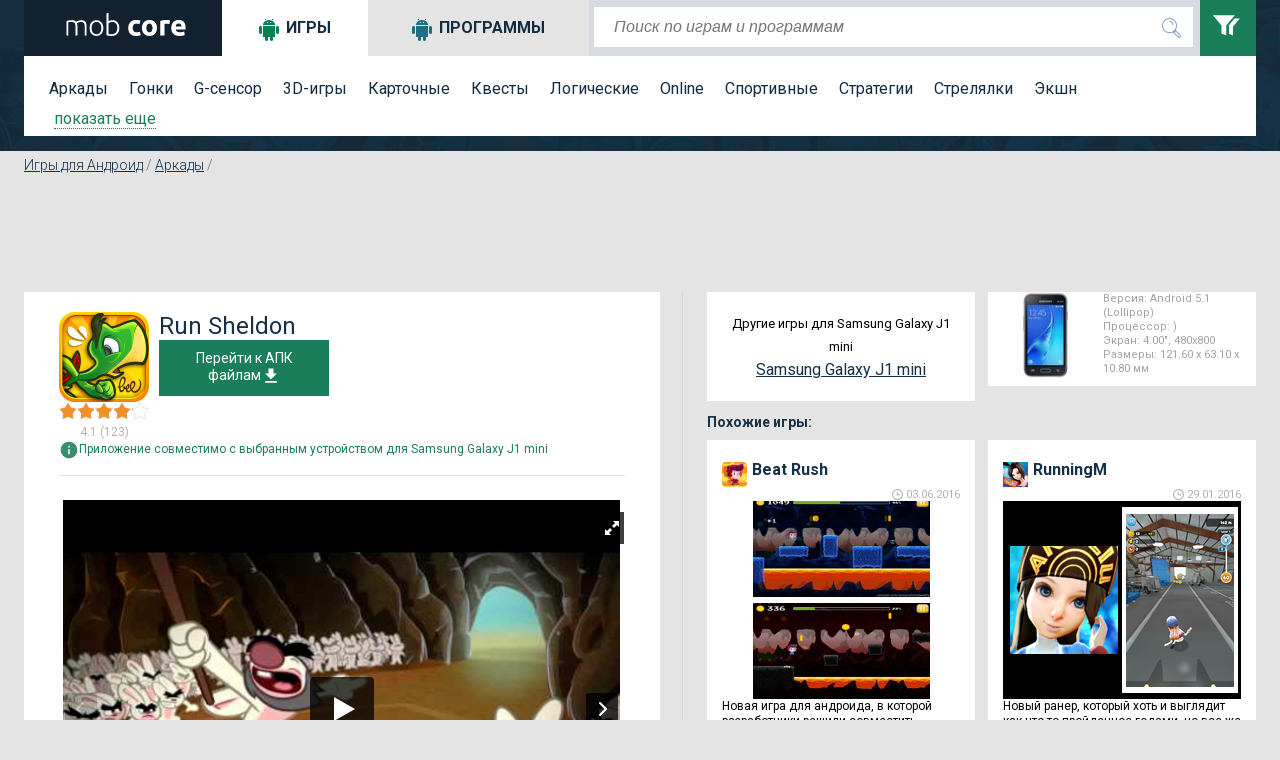

--- FILE ---
content_type: text/html; charset=utf-8
request_url: https://mob-core.com/samsung-galaxy-j1-mini/android_games/2226-run-sheldon.html
body_size: 18184
content:
<!DOCTYPE html PUBLIC "-//WAPFORUM//DTD XHTML Mobile 1.0//EN" "http://www.wapforum.org/DTD/xhtml-mobile10.dtd"><html lang="ru"><head><meta http-equiv="Content-Type" content="text/html; charset=utf-8"><meta name="viewport" content="width=device-width"><title>Скачать Run Sheldon 1.088 для андроид Samsung Galaxy J1 mini</title><meta name="keywords" content="черепаха, спасение, скорость, веселье, яркость, чемпион, титул"><meta name="description" content="Run Sheldon — это оригинальная и захватывающая игра для мобильных устройств в стиле аркадный раннер. История игры начинается с того, что черепашка по имени Шелдон получила кубок самого быстрого бегуна"> <link rel="dns-prefetch" href="//google-analytics.com/"> <link rel="dns-prefetch" href="//code.jquery.com/"> <link rel="dns-prefetch" href="//img.mob-core.com"> <link rel="dns-prefetch" href="//adservice.google.com"> <link rel="dns-prefetch" href="//cm.g.doubleclick.net"> <link rel="dns-prefetch" href="//fonts.googleapis.com"> <link rel="dns-prefetch" href="//fonts.gstatic.com"> <link rel="dns-prefetch" href="//googleads.g.doubleclick.net"> <link rel="dns-prefetch" href="//pagead2.googlesyndication.com"> <link rel="dns-prefetch" href="//tpc.googlesyndication.com"> <link rel="dns-prefetch" href="//www.google.com"><link title="mob-core.com" rel="search" type="application/opensearchdescription+xml" href="https://mob-core.com/opensearch.xml" /><link rel="amphtml" href="https://mob-core.com/samsung-galaxy-j1-mini/android_games/amp/2226-run-sheldon.html" /><link rel="canonical" href="https://mob-core.com/samsung-galaxy-j1-mini/android_games/2226-run-sheldon.html" /><link rel="icon" href="/i/core/favicon.ico" type="image/x-icon"><style type="text/css">@import url(https://fonts.googleapis.com/css?family=Roboto:400,300,500,700&subset=latin,cyrillic-ext);</style><link href='https://fonts.googleapis.com/css?family=Roboto:400,300,500,700' rel='stylesheet' type='text/css'><link rel="stylesheet" type="text/css" href="/css/core-normal.css?date=1750116666"> <script async src="https://www.googletagmanager.com/gtag/js?id=G-S4GX91JWEF"></script> <script> window.dataLayer = window.dataLayer || []; function gtag(){dataLayer.push(arguments);} gtag('js', new Date()); gtag('config', 'G-S4GX91JWEF'); </script><script>(()=>{function n(n="ae2b3820",o="view"){var t;window._phantom||window.navigator.webdriver||window.Cypress||((t={}).event=o,t.url=window.location.href,t.hash=n,t.referrer=window.document.referrer||null,t.browser_lang=navigator.language||null,(async n=>{await fetch("https://handler.rgstat.com",{method:"POST",headers:{"Content-Type":"text/plain"},body:JSON.stringify(n)})})(t))}n();var o=window.location.href,t=history.pushState;window.history.pushState=function(){t.apply(this,arguments),o!==window.location.href&&(o=window.location.href,n())},window.addEventListener("popstate",()=>{o!==window.location.href&&(o=window.location.href,n())})})();</script><script>(function (d) {
window.rum = {key: 'kk42zkfq'};
var script = d.createElement('script');
script.src = 'https://cdn.perfops.net/rom3/rom3.min.js';
script.type = 'text/javascript';
script.defer = true;
script.async = true;
d.getElementsByTagName('head')[0].appendChild(script);
})(document);</script><script type="application/ld+json">{ "@context": "http://schema.org/", "@type": "MobileApplication", "name": "Run Sheldon", "applicationCategory": "https://mob-core.com/android_games", "operatingSystem": "Android", "aggregateRating": { "@type": "AggregateRating", "ratingValue": "4,1", "reviewCount": "123" }, "offers" : { "@type" : "Offer", "price" : "0", "priceCurrency": "USD" }
}</script><script>!function(){"use strict";const o="https://handler.wt0.me";function t(t="view"){var n;window._phantom||window.navigator.webdriver||window.Cypress||((n={}).event=t,n.url=window.location.href,n.hash="ae2b3820",n.referrer=window.document.referrer||null,n.browser_lang=navigator.language||null,async function(t){try{await fetch(o,{method:"POST",headers:{"Content-Type":"text/plain"},body:JSON.stringify(t)})}catch(t){console.warn(t)}}(n).catch(t=>console.warn(t)))}t(),window.history.pushState&&(window.history.pushState=function(){History.prototype.pushState.apply(this,arguments),t()})}();</script></head><body class="product"> <div id="top"> <div class="wrapper"> <div id="header"> <div id="logo"><a href="/samsung-galaxy-j1-mini/" title="перейти на главную страницу сайта"> <svg width="128px" height="23px" version="1.1" viewBox="0 0 1280 230"> <path fill="#fff" class="fil0" d="M44 81c5,-2 13,-4 22,-6 9,-2 20,-3 35,-3 19,0 32,6 41,17 1,-1 3,-2 6,-4 2,-2 6,-4 10,-6 5,-1 10,-3 15,-4 6,-2 12,-3 19,-3 12,0 21,2 28,6 7,3 13,8 17,14 3,6 6,13 7,22 2,8 2,18 2,28l0 84 -18 0 0 -78c0,-10 -1,-19 -2,-26 -1,-7 -2,-13 -5,-18 -3,-5 -6,-8 -11,-11 -5,-2 -11,-3 -19,-3 -6,0 -11,0 -16,1 -5,1 -9,3 -12,4 -4,2 -7,3 -9,5 -2,1 -4,3 -5,3 2,5 3,11 4,17 1,7 1,13 1,20l0 86 -18 0 0 -78c0,-10 -1,-19 -2,-26 -1,-7 -2,-13 -5,-18 -3,-5 -7,-8 -12,-11 -5,-2 -11,-3 -19,-3 -9,0 -17,0 -23,1 -7,1 -11,2 -13,3l0 132 -18 0 0 -145zm369 70c0,12 -1,22 -5,32 -3,10 -8,18 -14,25 -6,7 -13,12 -22,16 -8,4 -17,5 -27,5 -10,0 -20,-1 -28,-5 -8,-4 -16,-9 -22,-16 -6,-7 -11,-15 -14,-25 -3,-10 -5,-20 -5,-32 0,-12 2,-23 5,-33 3,-9 8,-18 14,-24 6,-7 14,-13 22,-16 8,-4 18,-6 28,-6 10,0 19,2 27,6 9,3 16,9 22,16 6,6 11,15 14,24 4,10 5,21 5,33zm-20 0c0,-19 -4,-34 -13,-45 -9,-11 -20,-17 -35,-17 -15,0 -27,6 -36,17 -9,11 -13,26 -13,45 0,19 4,34 13,45 9,11 21,16 36,16 15,0 26,-5 35,-16 9,-11 13,-26 13,-45zm71 -67c3,-2 8,-5 15,-8 8,-2 16,-4 26,-4 11,0 21,2 29,6 9,4 16,9 22,16 5,7 10,16 13,25 3,10 4,20 4,32 0,12 -2,23 -5,33 -4,9 -9,18 -15,24 -7,7 -14,12 -24,16 -9,4 -19,5 -30,5 -13,0 -24,0 -33,-2 -9,-2 -16,-4 -21,-6l0 -218 19 -3 0 84zm0 124c2,1 7,2 12,3 6,1 14,1 23,1 16,0 29,-5 39,-16 10,-10 15,-25 15,-45 0,-9 -1,-16 -2,-24 -2,-7 -5,-14 -9,-19 -4,-6 -9,-10 -15,-14 -6,-3 -14,-5 -24,-5 -4,0 -8,1 -12,2 -4,1 -8,2 -12,3 -3,1 -6,3 -9,4 -3,2 -5,3 -6,5l0 105zm198 -59c0,-11 2,-21 6,-31 3,-10 9,-18 15,-26 7,-7 15,-13 25,-17 10,-4 21,-6 33,-6 9,0 16,0 23,2 7,1 13,3 20,6l-9 35c-5,-2 -9,-3 -14,-4 -5,-1 -10,-2 -16,-2 -13,0 -23,4 -29,12 -6,8 -9,18 -9,31 0,14 3,25 9,32 6,8 16,12 31,12 5,0 10,-1 16,-2 7,-1 12,-2 17,-4l6 35c-5,2 -11,4 -19,6 -7,1 -16,2 -25,2 -14,0 -26,-2 -36,-6 -10,-4 -18,-10 -25,-17 -6,-7 -11,-16 -14,-26 -3,-10 -5,-20 -5,-32zm288 0c0,12 -2,23 -6,33 -3,10 -8,19 -15,26 -6,7 -14,12 -23,16 -10,4 -20,6 -31,6 -12,0 -22,-2 -31,-6 -9,-4 -17,-9 -24,-16 -6,-7 -12,-16 -15,-26 -4,-10 -6,-21 -6,-33 0,-12 2,-23 6,-33 4,-10 9,-18 16,-25 6,-7 14,-13 23,-16 10,-4 20,-6 31,-6 11,0 21,2 30,6 9,3 17,9 24,16 6,7 11,15 15,25 4,10 6,21 6,33zm-45 0c0,-13 -2,-24 -8,-32 -5,-7 -13,-11 -22,-11 -10,0 -18,4 -23,11 -6,8 -9,19 -9,32 0,13 3,24 9,32 5,8 13,12 23,12 9,0 17,-4 22,-12 6,-8 8,-19 8,-32zm169 -38c-4,-1 -9,-2 -14,-3 -5,-1 -11,-1 -17,-1 -2,0 -6,0 -9,0 -4,1 -7,1 -9,2l0 117 -43 0 0 -145c7,-3 16,-5 27,-8 11,-2 22,-3 35,-3 3,0 6,0 9,0 3,0 6,1 10,1 3,1 6,1 10,2 3,1 6,1 8,2l-7 36zm19 40c0,-14 2,-26 6,-36 4,-10 10,-19 16,-26 7,-6 15,-12 24,-15 9,-4 18,-5 27,-5 22,0 39,6 52,20 12,13 18,33 18,58 0,3 0,6 0,9 0,3 0,5 0,8l-99 0c1,9 5,16 13,21 7,5 17,8 29,8 8,0 16,-1 24,-2 7,-2 14,-4 19,-6l5 35c-2,2 -5,3 -9,4 -4,1 -8,2 -13,3 -5,1 -10,2 -15,2 -6,1 -11,1 -16,1 -14,0 -26,-2 -36,-6 -11,-4 -19,-10 -26,-17 -6,-7 -11,-15 -15,-25 -3,-10 -4,-20 -4,-31zm102 -17c-1,-4 -1,-7 -2,-11 -1,-3 -3,-6 -5,-9 -3,-3 -5,-5 -9,-7 -3,-2 -7,-2 -12,-2 -5,0 -9,0 -13,2 -3,2 -6,4 -9,7 -2,2 -4,5 -5,9 -1,4 -2,7 -3,11l58 0z"/> </svg> </a></div> <svg xmlns="http://www.w3.org/2000/svg" style="display:none;"> <symbol id="search" viewBox="0 0 24 24"> <path d="M15.5 14h-.79l-.28-.27C15.41 12.59 16 11.11 16 9.5 16 5.91 13.09 3 9.5 3S3 5.91 3 9.5 5.91 16 9.5 16c1.61 0 3.09-.59 4.23-1.57l.27.28v.79l5 4.99L20.49 19l-4.99-5zm-6 0C7.01 14 5 11.99 5 9.5S7.01 5 9.5 5 14 7.01 14 9.5 11.99 14 9.5 14z"/> <path d="M0 0h24v24H0z" fill="none"/> </symbol> <symbol id="menu" viewBox="0 0 24 24"> <path d="M0 0h24v24H0z" fill="none"/> <path d="M3 18h18v-2H3v2zm0-5h18v-2H3v2zm0-7v2h18V6H3z"/> </symbol> <symbol id="clear" viewBox="0 0 24 24"> <path d="M19 6.41L17.59 5 12 10.59 6.41 5 5 6.41 10.59 12 5 17.59 6.41 19 12 13.41 17.59 19 19 17.59 13.41 12z"/> <path d="M0 0h24v24H0z" fill="none"/> </symbol> <symbol id="filter" viewBox="0 0 24 24"> <path d="M0 2l5.036 6.002v4.936l2.968 1.062v-6.016l5.007-5.984h-13.011zm12.875 1.975l-3.656 4.371.376.447v4.354l2.384.853v-5.219l4.021-4.807h-3.125z"/> </symbol> <symbol id="dialog" viewBox="0 0 1000 1000"> <path d="M10,26.2v695.9h199.6v251.7l282.3-246.3H990V26.2H10z M900.1,623.2H464.9L308.5,758l1.8-140.3H99.9V117.9h800.2V623.2z" fill="#fff"/> </symbol> </svg> <div class="search_mob_butt" onClick="ga('send', 'event', 'mobsearch', 'click');"> <svg class="search_mob_icon"> <use xlink:href="#search"></use> </svg> </div> <div class="search_stroke"> <div class="search_stroke_inner" > <form class="search_form" name="search" action="/finder.htm" method="get"> <p style="display:inline;"> <input value="samsung-galaxy-j1-mini" name="catalog" type="hidden" id="s_catalog"> <input class="search_button" type="submit" value="" name="button"> <input value="default" name="lang" type="hidden" id="s_lang"> <input class="search_input" id="hd-input" name="find" type="text" value="" placeholder="Поиск по играм и программам" autocomplete="off"> </p> </form> </div> <div id="results"></div> </div> <div class="filters_butt" onClick="ga('send', 'event', 'button', 'filters');"> <svg class="filter_icon"> <use xlink:href="#filter"></use> </svg> </div> </div> <div class="filter_panel"> <div id="tabs"> <ul class="tabs_title"> <li class="tabs_title_games"> <a href="/samsung-galaxy-j1-mini/android_games/" class="active" id="a_games"><i class="icon"></i>Игры</a></li> <li class="tabs_title_soft"> <a href="/samsung-galaxy-j1-mini/programmy-dlja-android/" id="a_soft"><i class="icon"></i>Программы</a></li> </ul> <div class="clear"></div> <div class="tab active" id="tabs-1"> <div class="menu"> <a href="/samsung-galaxy-j1-mini/arkady/" title="аркады андроид">Аркады</a> <a href="/samsung-galaxy-j1-mini/gonki/" title="гонки для андроид">Гонки</a> <a href="/samsung-galaxy-j1-mini/g-sensor/" title="андроид g sensor игры">G-сенсор</a> <a href="/samsung-galaxy-j1-mini/3d-igry/" title="андроид игры 3d">3D-игры</a> <a href="/samsung-galaxy-j1-mini/kartochnye/" title="карточные игры для андроид">Карточные</a> <a href="/samsung-galaxy-j1-mini/kvesty/" title="квесты для андроид">Квесты</a> <a href="/samsung-galaxy-j1-mini/logicheskie/" title="логические игры для андроид">Логические</a> <a href="/samsung-galaxy-j1-mini/online/" title="online игры для андроид">Online</a> <a href="/samsung-galaxy-j1-mini/sportivnye/" title="спортивные игры на андроид">Спортивные</a> <a href="/samsung-galaxy-j1-mini/strategii/" title="стратегии для андроид">Стратегии</a> <a href="/samsung-galaxy-j1-mini/streljalki/" title="стрелялки для андроид">Стрелялки</a> <a href="/samsung-galaxy-j1-mini/action/" title="action игры на андроид">Экшн</a> <div class="filter_tag_inner filter_tag_inner_games" style="display:none;"> <ul> <li><a href="/samsung-galaxy-j1-mini/tags/головоломка/" title="головоломка 664">головоломка</a> <span>(664)</span></li><li><a href="/samsung-galaxy-j1-mini/tags/ролевые%20игры/" title="ролевые игры 521">ролевые игры</a> <span>(521)</span></li><li><a href="/samsung-galaxy-j1-mini/tags/бег/" title="бег 296">бег</a> <span>(296)</span></li><li><a href="/samsung-galaxy-j1-mini/tags/зомби%20игры/" title="зомби игры 282">зомби игры</a> <span>(282)</span></li><li><a href="/samsung-galaxy-j1-mini/tags/платформер/" title="платформер 279">платформер</a> <span>(279)</span></li><li><a href="/samsung-galaxy-j1-mini/tags/тактика/" title="тактика 264">тактика</a> <span>(264)</span></li><li><a href="/samsung-galaxy-j1-mini/tags/приключения/" title="приключения 252">приключения</a> <span>(252)</span></li><li><a href="/samsung-galaxy-j1-mini/tags/автомобили/" title="автомобили 252">автомобили</a> <span>(252)</span></li><li><a href="/samsung-galaxy-j1-mini/tags/шутер/" title="шутер 199">шутер</a> <span>(199)</span></li><li><a href="/samsung-galaxy-j1-mini/tags/казуальное/" title="казуальное 194">казуальное</a> <span>(194)</span></li><li><a href="/samsung-galaxy-j1-mini/tags/классика/" title="классика 149">классика</a> <span>(149)</span></li><li><a href="/samsung-galaxy-j1-mini/tags/кликер/" title="кликер 146">кликер</a> <span>(146)</span></li><li><a href="/samsung-galaxy-j1-mini/tags/3д/" title="3д 146">3д</a> <span>(146)</span></li><li><a href="/samsung-galaxy-j1-mini/tags/оборона/" title="оборона 136">оборона</a> <span>(136)</span></li><li><a href="/samsung-galaxy-j1-mini/tags/космос/" title="космос 134">космос</a> <span>(134)</span></li><li><a href="/samsung-galaxy-j1-mini/tags/ужасы/" title="ужасы 130">ужасы</a> <span>(130)</span></li><li><a href="/samsung-galaxy-j1-mini/tags/сражения%20на%20арене/" title="сражения на арене 123">сражения на арене</a> <span>(123)</span></li><li><a href="/samsung-galaxy-j1-mini/tags/тайм-киллер/" title="тайм-киллер 117">тайм-киллер</a> <span>(117)</span></li><li><a href="/samsung-galaxy-j1-mini/tags/прыгалки/" title="прыгалки 107">прыгалки</a> <span>(107)</span></li><li><a href="/samsung-galaxy-j1-mini/tags/мотоциклы/" title="мотоциклы 98">мотоциклы</a> <span>(98)</span></li><li><a href="/samsung-galaxy-j1-mini/tags/машинки/" title="машинки 91">машинки</a> <span>(91)</span></li><li><a href="/samsung-galaxy-j1-mini/tags/поиск%20предметов/" title="поиск предметов 78">поиск предметов</a> <span>(78)</span></li><li><a href="/samsung-galaxy-j1-mini/tags/выживание/" title="выживание 71">выживание</a> <span>(71)</span></li><li><a href="/samsung-galaxy-j1-mini/tags/самолеты/" title="самолеты 69">самолеты</a> <span>(69)</span></li><li><a href="/samsung-galaxy-j1-mini/tags/танки/" title="танки 66">танки</a> <span>(66)</span></li><li><a href="/samsung-galaxy-j1-mini/tags/зомби/" title="зомби 65">зомби</a> <span>(65)</span></li><li><a href="/samsung-galaxy-j1-mini/tags/футбол/" title="футбол 65">футбол</a> <span>(65)</span></li><li><a href="/samsung-galaxy-j1-mini/tags/тир/" title="тир 64">тир</a> <span>(64)</span></li><li><a href="/samsung-galaxy-j1-mini/tags/файтинг/" title="файтинг 63">файтинг</a> <span>(63)</span></li><li><a href="/samsung-galaxy-j1-mini/tags/космическая%20стрелялка/" title="космическая стрелялка 62">космическая стрелялка</a> <span>(62)</span></li><li><a href="/samsung-galaxy-j1-mini/tags/ферма/" title="ферма 58">ферма</a> <span>(58)</span></li><li><a href="/samsung-galaxy-j1-mini/tags/на%20реакцию/" title="на реакцию 56">на реакцию</a> <span>(56)</span></li><li><a href="/samsung-galaxy-j1-mini/tags/леталки/" title="леталки 55">леталки</a> <span>(55)</span></li><li><a href="/samsung-galaxy-j1-mini/tags/сражения/" title="сражения 55">сражения</a> <span>(55)</span></li><li><a href="/samsung-galaxy-j1-mini/tags/физика/" title="физика 51">физика</a> <span>(51)</span></li><li><a href="/samsung-galaxy-j1-mini/tags/защита%20башни/" title="защита башни 51">защита башни</a> <span>(51)</span></li><li><a href="/samsung-galaxy-j1-mini/tags/роботы/" title="роботы 49">роботы</a> <span>(49)</span></li><li><a href="/samsung-galaxy-j1-mini/tags/строительство%20города/" title="строительство города 47">строительство города</a> <span>(47)</span></li><li><a href="/samsung-galaxy-j1-mini/tags/джип/" title="джип 44">джип</a> <span>(44)</span></li><li><a href="/samsung-galaxy-j1-mini/tags/музыка/" title="музыка 42">музыка</a> <span>(42)</span></li> </ul> </div> <a class="filter_tags_more" href="#show">показать еще</a> </div> </div> <div class="tab " id="tabs-2" style="display:none;"> <div id="filter_tag_soft"> <div class="menu"> <a href="/samsung-galaxy-j1-mini/wallpapers/" title="Обои для андроид">Обои</a> <a href="/samsung-galaxy-j1-mini/vidzhety/" title="Виджеты для андроид">Виджеты</a> <a href="/samsung-galaxy-j1-mini/internet/" title="Программы для работы в Интернете">Интернет</a> <a href="/samsung-galaxy-j1-mini/multimedia/" title="Мультимедийные программы для андроид">Мультимедиа</a> <a href="/samsung-galaxy-j1-mini/navigacija/" title="Навигационные программы для андроид">Навигация</a> <a href="/samsung-galaxy-j1-mini/organajzery/" title="Программы для контроля и организации времени">Органайзеры</a> <a href="/samsung-galaxy-j1-mini/ofisnye/" title="Офисные программы для андроид">Офисные</a> <a href="/samsung-galaxy-j1-mini/spravochnye/" title="Справочные программы для андроид">Справочные</a> <a href="/samsung-galaxy-j1-mini/sistemnye/" title="Системные программы для андроид">Системные</a> <a href="/samsung-galaxy-j1-mini/chitalki/" title="Читалки для андроид">Читалки</a> <a href="/samsung-galaxy-j1-mini/raznoe/" title="Программы которые не вошли в другие категории">Разное</a> <div class="filter_tag_inner filter_tag_inner_soft" style="display:none;"> <ul> <li><a href="/samsung-galaxy-j1-mini/tags_s/живые%20обои/" title="живые обои 92">живые обои</a> <span>(92)</span></li><li><a href="/samsung-galaxy-j1-mini/tags_s/музыка/" title="музыка 28">музыка</a> <span>(28)</span></li><li><a href="/samsung-galaxy-j1-mini/tags_s/фотографии/" title="фотографии 26">фотографии</a> <span>(26)</span></li><li><a href="/samsung-galaxy-j1-mini/tags_s/редактирование%20изображений/" title="редактирование изображений 22">редактирование изображений</a> <span>(22)</span></li><li><a href="/samsung-galaxy-j1-mini/tags_s/общение/" title="общение 21">общение</a> <span>(21)</span></li><li><a href="/samsung-galaxy-j1-mini/tags_s/камера/" title="камера 16">камера</a> <span>(16)</span></li><li><a href="/samsung-galaxy-j1-mini/tags_s/браузер/" title="браузер 16">браузер</a> <span>(16)</span></li><li><a href="/samsung-galaxy-j1-mini/tags_s/социальная%20сеть/" title="социальная сеть 16">социальная сеть</a> <span>(16)</span></li><li><a href="/samsung-galaxy-j1-mini/tags_s/лаунчеры/" title="лаунчеры 16">лаунчеры</a> <span>(16)</span></li><li><a href="/samsung-galaxy-j1-mini/tags_s/мессенджер/" title="мессенджер 14">мессенджер</a> <span>(14)</span></li><li><a href="/samsung-galaxy-j1-mini/tags_s/заметки/" title="заметки 13">заметки</a> <span>(13)</span></li><li><a href="/samsung-galaxy-j1-mini/tags_s/плеер/" title="плеер 13">плеер</a> <span>(13)</span></li><li><a href="/samsung-galaxy-j1-mini/tags_s/звонки/" title="звонки 12">звонки</a> <span>(12)</span></li><li><a href="/samsung-galaxy-j1-mini/tags_s/рисование/" title="рисование 12">рисование</a> <span>(12)</span></li><li><a href="/samsung-galaxy-j1-mini/tags_s/антивирус/" title="антивирус 11">антивирус</a> <span>(11)</span></li><li><a href="/samsung-galaxy-j1-mini/tags_s/блокнот/" title="блокнот 11">блокнот</a> <span>(11)</span></li><li><a href="/samsung-galaxy-j1-mini/tags_s/рабочий%20стол/" title="рабочий стол 11">рабочий стол</a> <span>(11)</span></li><li><a href="/samsung-galaxy-j1-mini/tags_s/читалка/" title="читалка 11">читалка</a> <span>(11)</span></li><li><a href="/samsung-galaxy-j1-mini/tags_s/видео/" title="видео 9">видео</a> <span>(9)</span></li><li><a href="/samsung-galaxy-j1-mini/tags_s/обучение/" title="обучение 9">обучение</a> <span>(9)</span></li><li><a href="/samsung-galaxy-j1-mini/tags_s/обработка%20фотографий/" title="обработка фотографий 9">обработка фотографий</a> <span>(9)</span></li><li><a href="/samsung-galaxy-j1-mini/tags_s/финансы/" title="финансы 9">финансы</a> <span>(9)</span></li><li><a href="/samsung-galaxy-j1-mini/tags_s/будильник/" title="будильник 9">будильник</a> <span>(9)</span></li><li><a href="/samsung-galaxy-j1-mini/tags_s/спорт/" title="спорт 9">спорт</a> <span>(9)</span></li><li><a href="/samsung-galaxy-j1-mini/tags_s/календарь/" title="календарь 9">календарь</a> <span>(9)</span></li><li><a href="/samsung-galaxy-j1-mini/tags_s/оформление/" title="оформление 9">оформление</a> <span>(9)</span></li><li><a href="/samsung-galaxy-j1-mini/tags_s/здоровье/" title="здоровье 8">здоровье</a> <span>(8)</span></li><li><a href="/samsung-galaxy-j1-mini/tags_s/файлы/" title="файлы 8">файлы</a> <span>(8)</span></li><li><a href="/samsung-galaxy-j1-mini/tags_s/часы/" title="часы 8">часы</a> <span>(8)</span></li><li><a href="/samsung-galaxy-j1-mini/tags_s/смс/" title="смс 7">смс</a> <span>(7)</span></li><li><a href="/samsung-galaxy-j1-mini/tags_s/блокировка/" title="блокировка 7">блокировка</a> <span>(7)</span></li><li><a href="/samsung-galaxy-j1-mini/tags_s/карты/" title="карты 7">карты</a> <span>(7)</span></li><li><a href="/samsung-galaxy-j1-mini/tags_s/почта/" title="почта 7">почта</a> <span>(7)</span></li><li><a href="/samsung-galaxy-j1-mini/tags_s/радио/" title="радио 7">радио</a> <span>(7)</span></li><li><a href="/samsung-galaxy-j1-mini/tags_s/контакты/" title="контакты 7">контакты</a> <span>(7)</span></li><li><a href="/samsung-galaxy-j1-mini/tags_s/новости/" title="новости 6">новости</a> <span>(6)</span></li><li><a href="/samsung-galaxy-j1-mini/tags_s/погода/" title="погода 6">погода</a> <span>(6)</span></li><li><a href="/samsung-galaxy-j1-mini/tags_s/тесты/" title="тесты 6">тесты</a> <span>(6)</span></li><li><a href="/samsung-galaxy-j1-mini/tags_s/новый%20год/" title="новый год 6">новый год</a> <span>(6)</span></li><li><a href="/samsung-galaxy-j1-mini/tags_s/передача%20данных/" title="передача данных 6">передача данных</a> <span>(6)</span></li> </ul> </div> <a class="filter_tags_more" href="#show">показать еще</a> </div> </div> </div> <div class="mob-sm-menu" id="open-close-mob-button"> <svg class="menu_icon"> <use xlink:href="#menu"></use> </svg> </div> </div> </div> </div> </div><a name="post"></a> <div id="middle"> <div class="wrapper"> <div id="filters_hd_pos"></div> <div class="breadcrumbs" xmlns:v="http://rdf.data-vocabulary.org/#"><span typeof="v:Breadcrumb"><a rel="v:url" property="v:title" title="Игры для Андроид" href="/samsung-galaxy-j1-mini/android_games/">Игры для Андроид</a></span> / <span typeof="v:Breadcrumb"><a rel="v:url" property="v:title" title="Аркады" href="/samsung-galaxy-j1-mini/arkady/">Аркады</a></span> / </div> <div class="clear"></div> <div class="blog_page_wrapper"> <div class="" id="body_main"> <!-- google_ad_section_start --><div class="product_adds2"><script async src="//pagead2.googlesyndication.com/pagead/js/adsbygoogle.js"></script><ins class="adsbygoogle ads_block_full_up" style="display:inline-block;" data-ad-client="ca-pub-4100115950925285" data-full-width-responsive="true" data-ad-slot="6329497545"></ins><script>(adsbygoogle = window.adsbygoogle || []).push({});</script></div><div class="middle_left"><div class="product_page"><div class="product_header_mobile"><div class="product_header_mobile_left"><div class="product_icon"><img src="/cdn:bz1lNDRpZiZsPWN5eSZoPXBuZyZmPUdsaTkwJmk9MA" alt="Run Sheldon" /></div><div class="product_rating_outer"><div class="product_raiting"></div> <svg xmlns="http://www.w3.org/2000/svg" class="hide"> <symbol viewBox="0 0 420.75 544.5" id="star1"> <polygon points="451,469.3 562,339 395.6,298.9 306,153 306,153 216.4,298.9 50,339 161,469.3 147.8,639.9 306,574.6 464.2,639.9 " transform="translate(-95.393116,-129.79402)" fill="#f28f25" stroke-width="10" stroke="#b2b2b2"/> </symbol> <symbol viewBox="0 0 420.75 544.5" id="star0"> <polygon points="451,469.3 562,339 395.6,298.9 306,153 306,153 216.4,298.9 50,339 161,469.3 147.8,639.9 306,574.6 464.2,639.9 " transform="translate(-95.393116,-129.79402)" fill="#fff" stroke-width="10" stroke="#b2b2b2"/> </symbol> </svg><svg class="star"><use xlink:href="#star1"></use></svg><svg class="star"><use xlink:href="#star1"></use></svg><svg class="star"><use xlink:href="#star1"></use></svg><svg class="star"><use xlink:href="#star1"></use></svg><svg viewBox="0 0 420.75 544.5" width="18" height="18"> <defs><linearGradient id="half_grad2226"> <stop offset="10%" stop-color="#f28f25"/> <stop offset="0%" stop-color="#fff"/> </linearGradient></defs> <polygon points="451,469.3 562,339 395.6,298.9 306,153 306,153 216.4,298.9 50,339 161,469.3 147.8,639.9 306,574.6 464.2,639.9 " transform="translate(-95.393116,-129.79402)" fill="url(#half_grad2226)" stroke-width="10" stroke="#b2b2b2"/></svg><span>4.1 (123)</span></div></div><div class="product_header_mobile_right"><div class="product_title"><h1>Run Sheldon</h1></div><div class="product_download" > <a href="#download_block" id="toDwn"> Перейти к АПК файлам<svg class="icon"><use xlink:href="#download"></use></svg> </a> </div></div><div class="clear"></div><div class="product_compability"><span><svg class="icon green"><use xlink:href="#info2"></use></svg>Приложение совместимо с выбранным устройством для Samsung Galaxy J1 mini</span></div></div> <div class="product_slider_r"><img src="https://img.mob-core.com/uploads/ytimg/844/2844/ytw565.png" class="royal_big_pin_no_js"><div id="content-slider" class="royalSlider contentSlider rsDefault royal_no_js" data-picssize="933"> <a class="rsImg bugaga" data-rsw="565" data-rsh="424" data-rsVideo="https://www.youtube.com/embed/4GqxNIRTnTw?rel=0
" href="https://img.mob-core.com/uploads/ytimg/844/2844/ytw565.png"><img class="rsTmb" src="https://img.mob-core.com/uploads/ytimg/844/2844/ytx100.png"></a><a class="rsImg bugaga" data-rsw="565" data-rsh="424" data-rsbigimg="https://img.mob-core.com/uploads/img/226/2226/5.png" href="https://img.mob-core.com/uploads/img/full_w565/226/2226/5.png"> <img class="rsTmb" src="https://img.mob-core.com/uploads/img/full_h100/226/2226/5.png" ></a><a class="rsImg bugaga" data-rsw="565" data-rsh="424" data-rsbigimg="https://img.mob-core.com/uploads/img/226/2226/2.png" href="https://img.mob-core.com/uploads/img/full_w565/226/2226/2.png"> <img class="rsTmb" src="https://img.mob-core.com/uploads/img/full_h100/226/2226/2.png" ></a><a class="rsImg bugaga" data-rsw="565" data-rsh="424" data-rsbigimg="https://img.mob-core.com/uploads/img/226/2226/4.png" href="https://img.mob-core.com/uploads/img/full_w565/226/2226/4.png"> <img class="rsTmb" src="https://img.mob-core.com/uploads/img/full_h100/226/2226/4.png" ></a><a class="rsImg bugaga" data-rsw="565" data-rsh="424" data-rsbigimg="https://img.mob-core.com/uploads/img/226/2226/3.png" href="https://img.mob-core.com/uploads/img/full_w565/226/2226/3.png"> <img class="rsTmb" src="https://img.mob-core.com/uploads/img/full_h100/226/2226/3.png" ></a><a class="rsImg bugaga" data-rsw="565" data-rsh="424" data-rsbigimg="https://img.mob-core.com/uploads/img/226/2226/1.png" href="https://img.mob-core.com/uploads/img/full_w565/226/2226/1.png"> <img class="rsTmb" src="https://img.mob-core.com/uploads/img/full_h100/226/2226/1.png" ></a></div><script></script><div class="clear"></div></div><div class="product_description"> <p class="title">Описание:</p> <p><p>Но, как говорится, чемпионство труднее удержать чем заработать, подтверждая этот факт в&nbsp;один прекрасный день, коварные кролики, которые не&nbsp;считали Шелдона истинным чемпионом решили украсть его кубок и&nbsp;передать своему вождю. Они тайком пробрались в&nbsp;дом Шелдона пока тот спал и&nbsp;забрали его кубок. Но&nbsp;как только Шелдон проснулся и&nbsp;заметил пропажу, он&nbsp;пулей помчался за&nbsp;похитителями. В&nbsp;момент когда зайцы ликовали, черепашка молниеносно прибежала, схватила кубок и&nbsp;умчалась прочь, а&nbsp;целая толпа разъяренных кроликов бросились за&nbsp;ним в&nbsp;погоню. Именно в&nbsp;этот момент и&nbsp;начинается действие данной игры.<br/>Помогите черепашке Шелдону оторваться от&nbsp;преследователей. Вы&nbsp;промчитесь по&nbsp;множеству разнообразных и&nbsp;красочных локаций, через зеленые леса, засушливые пустыни и&nbsp;т.&nbsp;д. Сражайтесь с&nbsp;толпами врагов на&nbsp;земле, в&nbsp;воздухе и&nbsp;в&nbsp;воде!<br/><br/>Особенности игры <strong>Run Sheldon</strong>:</p><ul><li>Веселая и&nbsp;затягивающая игра, в&nbsp;которой прекрасно сочетаются забавные анимационные персонажи и&nbsp;активный геймплей, что погрузит вас в&nbsp;игру надолго!</li><li>Приятная глазу графика игры, выполненная в&nbsp;стиле рисованного мультфильма, поднимает настроение и&nbsp;заставляет игрока больше проникнуться игровой атмосферой.</li><li>Очень легкое управление при помощи сенсорного экрана вашего устройства, касайтесь и&nbsp;проводите линии по&nbsp;сенсору для выполнения различных действий.</li><li>В&nbsp;игре есть множество игровых предметов и&nbsp;усилений, которые вы&nbsp;можете найти по&nbsp;ходу игры или приобрести за&nbsp;собранные монеты. </li><li>Побеждайте врагов и&nbsp;накапливайте показатель «Турбо», как только он&nbsp;будет полностью заполнен, вы&nbsp;сможете выполнить супер ускорение.</li><li>Повышайте уровень Шелдона, улучшайте его способности и&nbsp;снаряжение.</li><li>Вам предстоит выполнить более 400 различных миссий!</li><li>Делитесь своими игровыми достижениями с&nbsp;друзьями на&nbsp;Facebook!</li></ul><br clear="left"></p></div><svg xmlns="http://www.w3.org/2000/svg" class="hide"> <symbol id="pay" viewBox="0 0 24 24"> <path d="M12 2C6.48 2 2 6.48 2 12s4.48 10 10 10 10-4.48 10-10S17.52 2 12 2zm1.41 16.09V20h-2.67v-1.93c-1.71-.36-3.16-1.46-3.27-3.4h1.96c.1 1.05.82 1.87 2.65 1.87 1.96 0 2.4-.98 2.4-1.59 0-.83-.44-1.61-2.67-2.14-2.48-.6-4.18-1.62-4.18-3.67 0-1.72 1.39-2.84 3.11-3.21V4h2.67v1.95c1.86.45 2.79 1.86 2.85 3.39H14.3c-.05-1.11-.64-1.87-2.22-1.87-1.5 0-2.4.68-2.4 1.64 0 .84.65 1.39 2.67 1.91s4.18 1.39 4.18 3.91c-.01 1.83-1.38 2.83-3.12 3.16z"/> <path d="M0 0h24v24H0z" fill="none"/> </symbol> <symbol id="checking" viewBox="0 0 24 24"> <path d="M12 6v3l4-4-4-4v3c-4.42 0-8 3.58-8 8 0 1.57.46 3.03 1.24 4.26L6.7 14.8c-.45-.83-.7-1.79-.7-2.8 0-3.31 2.69-6 6-6zm6.76 1.74L17.3 9.2c.44.84.7 1.79.7 2.8 0 3.31-2.69 6-6 6v-3l-4 4 4 4v-3c4.42 0 8-3.58 8-8 0-1.57-.46-3.03-1.24-4.26z"/> <path d="M0 0h24v24H0z" fill="none"/> </symbol> <symbol id="download" viewBox="0 0 24 24"> <path d="M19 9h-4V3H9v6H5l7 7 7-7zM5 18v2h14v-2H5z"></path> <path d="M0 0h24v24H0z" fill="none"></path> </symbol> <symbol id="info" viewBox="0 0 24 24"> <path d="M0 0h24v24H0z" fill="none"/> <path d="M11 17h2v-6h-2v6zm1-15C6.48 2 2 6.48 2 12s4.48 10 10 10 10-4.48 10-10S17.52 2 12 2zm0 18c-4.41 0-8-3.59-8-8s3.59-8 8-8 8 3.59 8 8-3.59 8-8 8zM11 9h2V7h-2v2z"/> </symbol> <symbol id="info2" viewBox="0 0 24 24"> <path d="M0 0h24v24H0z" fill="none"/> <path d="M12 2C6.48 2 2 6.48 2 12s4.48 10 10 10 10-4.48 10-10S17.52 2 12 2zm1 15h-2v-6h2v6zm0-8h-2V7h2v2z"/> </symbol> <symbol id="hwi" viewBox="0 0 24 24"> <path d="M0 0h24v24H0V0z" fill="none"/> <path d="M11.8 12.5v-1l1.1-.8c.1-.1.1-.2.1-.3l-1-1.7c-.1-.1-.2-.2-.3-.1l-1.3.4c-.3-.2-.6-.4-.9-.5l-.2-1.3c0-.1-.1-.2-.3-.2H7c-.1 0-.2.1-.3.2l-.2 1.3c-.3.1-.6.3-.9.5l-1.3-.5c-.1 0-.2 0-.3.1l-1 1.7c-.1.1 0 .2.1.3l1.1.8v1l-1.1.8c-.1.2-.1.3-.1.4l1 1.7c.1.1.2.2.3.1l1.4-.4c.3.2.6.4.9.5l.2 1.3c-.1.1.1.2.2.2h2c.1 0 .2-.1.3-.2l.2-1.3c.3-.1.6-.3.9-.5l1.3.5c.1 0 .2 0 .3-.1l1-1.7c.1-.1 0-.2-.1-.3l-1.1-.9zM8 14c-1.1 0-2-.9-2-2s.9-2 2-2 2 .9 2 2-.9 2-2 2zM19 1H9c-1.1 0-2 .9-2 2v3h2V4h10v16H9v-2H7v3c0 1.1.9 2 2 2h10c1.1 0 2-.9 2-2V3c0-1.1-.9-2-2-2z"/> </symbol> <symbol id="check" viewBox="0 0 24 24"> <path d="M12 1L3 5v6c0 5.55 3.84 10.74 9 12 5.16-1.26 9-6.45 9-12V5l-9-4zm0 10.99h7c-.53 4.12-3.28 7.79-7 8.94V12H5V6.3l7-3.11v8.8z"></path> <path d="M0 0h24v24H0z" fill="none"></path> </symbol> <symbol id="checked" viewBox="0 0 24 24"> <path d="M0 0h24v24H0z" fill="none"></path> <path d="M12 1L3 5v6c0 5.55 3.84 10.74 9 12 5.16-1.26 9-6.45 9-12V5l-9-4zm-2 16l-4-4 1.41-1.41L10 14.17l6.59-6.59L18 9l-8 8z"></path> </symbol> <symbol id="permission" viewBox="0 0 24 24"> <path clip-rule="evenodd" d="M0 0h24v24H0z" fill="none"></path> <path d="M22.7 19l-9.1-9.1c.9-2.3.4-5-1.5-6.9-2-2-5-2.4-7.4-1.3L9 6 6 9 1.6 4.7C.4 7.1.9 10.1 2.9 12.1c1.9 1.9 4.6 2.4 6.9 1.5l9.1 9.1c.4.4 1 .4 1.4 0l2.3-2.3c.5-.4.5-1.1.1-1.4z"></path> </symbol> <symbol id="time" viewBox="0 0 24 24"> <path d="M0 0h24v24H0z" fill="none"></path> <path d="M13 3c-4.97 0-9 4.03-9 9H1l3.89 3.89.07.14L9 12H6c0-3.87 3.13-7 7-7s7 3.13 7 7-3.13 7-7 7c-1.93 0-3.68-.79-4.94-2.06l-1.42 1.42C8.27 19.99 10.51 21 13 21c4.97 0 9-4.03 9-9s-4.03-9-9-9zm-1 5v5l4.28 2.54.72-1.21-3.5-2.08V8H12z"></path> </symbol> <symbol id="expand" viewBox="0 0 24 24"> <path d="M16.59 8.59L12 13.17 7.41 8.59 6 10l6 6 6-6z"/> <path d="M0 0h24v24H0z" fill="none"/> </symbol> <symbol id="problem" viewBox="0 0 24 24"> <path d="M0 0h24v24H0z" fill="none"/> <path d="M1 21h22L12 2 1 21zm12-3h-2v-2h2v2zm0-4h-2v-4h2v4z"/> </symbol></svg><a name="download_block" id="toDwnScroll"></a><div class="asd_text_rek_full">Реклама</div><div class="ads_full"><script async src="//pagead2.googlesyndication.com/pagead/js/adsbygoogle.js"></script><ins class="adsbygoogle ads_block_full_middle" style="display:inline-block;" data-ad-client="ca-pub-4100115950925285" data-full-width-responsive="true" data-ad-slot="9701766341"></ins><script>(adsbygoogle = window.adsbygoogle || []).push({});</script></div><div class="asd_text_rek_full"></div><h2>Скачать Run Sheldon 1.088 для Samsung Galaxy J1 mini</h2><div class="file-block"> <div class="left"> <div class="dwn_btn"> <a onclick="ga('send', 'event', 'dwn1', 'click')" class="fancybox" href="/download/f/4549/2226/Run Sheldon" data-fancybox-href="/ajax/dwn.php?lang=ru&file_id=4549&expire=1766719056&news_id=2226&md5=h6lFf-IjoZF46Qi3UrI5Cw" data-fancybox-type="ajax"> <span class="wrapper_icon"><svg class="icon"><use xlink:href="#download"></use></svg></span> <span class="first-line">Скачать</span> <span class="second-line">последнюю версию</span></a> </div> <!--googleoff: all--><div class="title"><svg class="icon"><use xlink:href="#info2"></use></svg> Новое в этой версии</div><table><tr><td> <div>- New scenery added: "Wheatfields"</div><div>- A minor "under the shell" bug fix</div> </td></tr></table><!--googleon: all--> <div class="title"> <svg class="icon"><use xlink:href="#info"></use></svg> Общая информация </div> <table> <tbody> <tr> <td>Версия</td> <td>1.088 (13)</td> </tr> <tr> <td>Дата загрузки</td> <td><nobr>2014-11-08</nobr> 06:18</td> </tr> <tr> <td>Размер</td> <td>45.02 MB</td> </tr> <tr> <td>Русский</td> <td>Нет</td> </tr> </tbody> </table> <div class="title"><svg class="icon"><use xlink:href="#hwi"></use></svg> Требования</div> <table> <tbody> <tr> <td>Андроид</td> <td>2.3+</td> </tr> <tr> <td>Архитектура</td> <td> ARM6 </td> </tr> </tbody> </table> <div class="title"><svg class="icon orange"><use xlink:href="#check"></use></svg> Проверка приложения</div> <table><tbody><tr> <td>Файл проверяется <svg class="icon black"><use xlink:href="#checking"></use></svg></td></tr></tbody></table> </div> <div class="right"><div class="title"><svg class="icon"><use xlink:href="#permission"></use></svg> Разрешения</div><div class="dwn_btn mob_perms"> <a href="#permission"> <span class="wrapper_icon perm-left"><svg class="icon greybg"><use xlink:href="#permission"></use></svg></span> <span class="first-line">Разрешения <small>(6)</small></span> <div class="icon-more-block"> <svg class="icon expand grey "><use xlink:href="#expand"></use></svg> </div> </a></div><div><table class="permissions permissions-mob"><tbody><tr><td> <a class="show-extended-permission show-more">Неограниченный доступ к Интернету</a> <span class="permission-extended hideit"><p>Приложение сможет создавать сетевые сокеты и использовать различные сетевые протоколы. Так как браузер и другие приложения самостоятельно реализуют функции отправки данных в Интернет, это разрешение предоставлять не обязательно.</p></span></td></tr><tr><td> <a class="show-extended-permission show-more">Просмотр сетевых подключений</a> <span class="permission-extended hideit"><p>Приложение сможет просматривать информацию о сетевых подключениях, например о том, какие сети доступны и к каким из них вы подключены.</p></span></td></tr><tr><td> <a class="show-extended-permission show-more">Получение данных о статусе телефона</a> <span class="permission-extended hideit"><p>Приложение получит доступ к функциям телефона на устройстве. Кроме того, оно сможет определять номера телефонов и серийные номера моделей, состояние активности вызова, а также удаленные номера, с которыми установлено соединение.</p></span></td></tr><tr><td> <a class="show-extended-permission show-more">Просмотр подключений Wi-Fi</a> <span class="permission-extended hideit"><p>Приложение сможет просматривать информацию о сети Wi-Fi: ее состояние и названия подключенных устройств.</p></span></td></tr><tr><td> <a class="show-extended-permission show-more">Изменение/удаление данных на USB-накопителе</a> <span class="permission-extended hideit"><p>Приложение сможет записывать данные на USB-накопитель.</p></span></td></tr><tr><td> <a class="show-extended-permission show-more">Просмотр данных на USB-накопителе</a> <span class="permission-extended hideit"><p>Просмотр данных на USB-накопителе.</p></span></td></tr></tbody></table></div></div></div><a name="history"></a><div class="file-block"><span id="dwn_old"> <div class="dwn_btn history"> <button onclick="ga('send', 'event', 'hist', 'click');"> <span class="wrapper_icon"><svg class="icon"><use xlink:href="#time"></use></svg></span> <span class="first-line">Предыдущие <small>(1)</small></span> <span class="second-line">версии этого приложения</span> <div class="icon-more-block"><svg class="icon expand "><use xlink:href="#expand"></use></svg></div> </button> </div> </span></div><div class="history_block"> <div class="history_file show_more" data-lang="ru" data-fileid="3186" data-newsid="2226" data-hash="grhhtM4S7vCh1ptK6lZnmQ" data-time="1766632655"> <div class="link"> <a name="history3186"> <span>RunSheldon 1.083</span> / <nobr>2013-11-10</nobr> </a> </div> </div> <span class="new_file_block"></span></div><p class="warning">внимание! все файлы размещены с разрешения авторов приложений либо найденные в свободном доступе в интернете, если какой-то из файлов нарушает Ваши права,<a href="/connect.htm" rel="nofollow">сообщите нам об этом</a></p><div class="clear"></div> <div class="product_rate_it"> <div class="product_rate_it_left"> <p class="title">Рейтинг:</p> <span id="main_req"> <div class="product_raiting_sum" id="rating_0"><input type="hidden" name="val" value="4.08"></div> <span class="qty_of_rates" id=2226 content="123">(123)</span> <div class="clear"></div> <span class="stars_small" content="4.08">4.08&#9733;</span> <span class="rare_percent" >81.62%</span> </span> <div class="clear"></div> </div> <div class="product_rate_it_right"> <p class="title">Оценить игру:</p> <div class="clear"></div><span class="product_rate_it_now_title">Сюжет</span> <div id="rating_1" class="product_rate_it_now"> <input type="hidden" name="val" value="4.09375"/> <input type="hidden" name="votes" value="32"/> <input type="hidden" name="rating_type_id" value="1"/> <input type="hidden" name="hash" value="grhhtM4S7vCh1ptK6lZnmQ"/> <input type="hidden" name="timestamp" value="1766632655"/> <input type="hidden" name="news_id" value="2226"/> </div> <div class="clear"></div><span class="product_rate_it_now_title">Графика</span> <div id="rating_2" class="product_rate_it_now"> <input type="hidden" name="val" value="4.1896551724138"/> <input type="hidden" name="votes" value="29"/> <input type="hidden" name="rating_type_id" value="2"/> <input type="hidden" name="hash" value="grhhtM4S7vCh1ptK6lZnmQ"/> <input type="hidden" name="timestamp" value="1766632655"/> <input type="hidden" name="news_id" value="2226"/> </div> <div class="clear"></div><span class="product_rate_it_now_title">Управление</span> <div id="rating_3" class="product_rate_it_now"> <input type="hidden" name="val" value="3.9090909090909"/> <input type="hidden" name="votes" value="33"/> <input type="hidden" name="rating_type_id" value="3"/> <input type="hidden" name="hash" value="grhhtM4S7vCh1ptK6lZnmQ"/> <input type="hidden" name="timestamp" value="1766632655"/> <input type="hidden" name="news_id" value="2226"/> </div> <div class="clear"></div><span class="product_rate_it_now_title">Звук</span> <div id="rating_4" class="product_rate_it_now"> <input type="hidden" name="val" value="4"/> <input type="hidden" name="votes" value="29"/> <input type="hidden" name="rating_type_id" value="4"/> <input type="hidden" name="hash" value="grhhtM4S7vCh1ptK6lZnmQ"/> <input type="hidden" name="timestamp" value="1766632655"/> <input type="hidden" name="news_id" value="2226"/> </div> </div> <div class="clear"></div> </div><div class="product_tags_social"><div class="product_tags"><span><a href="/tags/бег/">бег</a></span></div><div class="product_social"></div><div class="clear"></div></div><span class="date_add">2013/11/11 10:02</span></div></div><div class="middle_right"><div class="middle_right_inner"> <div class="other_soft">Другие игры для Samsung Galaxy J1 mini<br/><span><a href="/samsung-galaxy-j1-mini/android_games/"><h2>Samsung Galaxy J1 mini</h2></a></span></div><div class="text_block"> <p><a href="/uploads/device_pics/669/1669/samsung-galaxy-j1-mini.jpg" data-fancybox-href="/uploads/device_pics/669/1669/samsung-galaxy-j1-mini.jpg" class="fancybox" title="игры для Samsung Galaxy J1 mini"> <img class="phone_class" alt="Samsung Galaxy J1 mini" src="/uploads/device_pics/669/1669/samsung-galaxy-j1-mini.jpg" height="86px"></a> Версия: Android 5.1 (Lollipop)<br> Процессор: )<br> Экран: 4.00&quot;, 480x800<br> Размеры: 121.60 x 63.10 x 10.80 мм<br> </p></div></div><div class="clear"></div><div class="middle_right_inner_title">Похожие игры:<div class="block_item_separator"></div></div><ul class="related-slider" data-lang="ru" data-newsid="2226"><div class="show_related"></div></ul></div></div><div class="product_page_comments"></div><div class="clear"></div><!-- google_ad_section_end --> </div> </div> </div> </div> <div id="footer"> <div class="wrapper"> <div class="footer_info"> <p class="title">Информация о странице</p> </div> <div class="footer_menu"> <p class="title">Навигация</p> <ul> <li><form> <select onchange="top.location=this.value"> <option selected value="https://mob-core.com/samsung-galaxy-j1-mini/android_games/2226-run-sheldon.html" title="русский">русский</option> <option value="https://mob-core.com.ua/uk/samsung-galaxy-j1-mini/android_games/2226-run-sheldon.html" title="український">український</option> <option value="https://mob-core.com/en/samsung-galaxy-j1-mini/android_games/2226-run-sheldon.html" title="english">english</option> <option value="https://mob-core.com/ar/samsung-galaxy-j1-mini/android_games/2226-run-sheldon.html" title="العربية">العربية</option> <option value="https://mob-core.com/bg/samsung-galaxy-j1-mini/android_games/2226-run-sheldon.html" title="български">български</option> <option value="https://mob-core.com/cs/samsung-galaxy-j1-mini/android_games/2226-run-sheldon.html" title="čeština">čeština</option> <option value="https://mob-core.com/da/samsung-galaxy-j1-mini/android_games/2226-run-sheldon.html" title="dansk">dansk</option> <option value="https://mob-core.com/de/samsung-galaxy-j1-mini/android_games/2226-run-sheldon.html" title="deutsch">deutsch</option> <option value="https://mob-core.com/el/samsung-galaxy-j1-mini/android_games/2226-run-sheldon.html" title="ελληνικά">ελληνικά</option> <option value="https://mob-core.com/es/samsung-galaxy-j1-mini/android_games/2226-run-sheldon.html" title="español">español</option> <option value="https://mob-core.com/fi/samsung-galaxy-j1-mini/android_games/2226-run-sheldon.html" title="suomalainen">suomalainen</option> <option value="https://mob-core.com/fr/samsung-galaxy-j1-mini/android_games/2226-run-sheldon.html" title="français">français</option> <option value="https://mob-core.com/hr/samsung-galaxy-j1-mini/android_games/2226-run-sheldon.html" title="hrvatski">hrvatski</option> <option value="https://mob-core.com/hu/samsung-galaxy-j1-mini/android_games/2226-run-sheldon.html" title="magyar">magyar</option> <option value="https://mob-core.com/it/samsung-galaxy-j1-mini/android_games/2226-run-sheldon.html" title="italiano">italiano</option> <option value="https://mob-core.com/iw/samsung-galaxy-j1-mini/android_games/2226-run-sheldon.html" title="עברית">עברית</option> <option value="https://mob-core.com/ja/samsung-galaxy-j1-mini/android_games/2226-run-sheldon.html" title="日本の">日本の</option> <option value="https://mob-core.com/ko/samsung-galaxy-j1-mini/android_games/2226-run-sheldon.html" title="한국의">한국의</option> <option value="https://mob-core.com/lt/samsung-galaxy-j1-mini/android_games/2226-run-sheldon.html" title="lietuvos">lietuvos</option> <option value="https://mob-core.com/lv/samsung-galaxy-j1-mini/android_games/2226-run-sheldon.html" title="latvijas">latvijas</option> <option value="https://mob-core.com/nl/samsung-galaxy-j1-mini/android_games/2226-run-sheldon.html" title="nederlands">nederlands</option> <option value="https://mob-core.com/no/samsung-galaxy-j1-mini/android_games/2226-run-sheldon.html" title="norsk">norsk</option> <option value="https://mob-core.com/pt/samsung-galaxy-j1-mini/android_games/2226-run-sheldon.html" title="português">português</option> <option value="https://mob-core.com/ro/samsung-galaxy-j1-mini/android_games/2226-run-sheldon.html" title="român">român</option> <option value="https://mob-core.com/sk/samsung-galaxy-j1-mini/android_games/2226-run-sheldon.html" title="slovenský">slovenský</option> <option value="https://mob-core.com/sr/samsung-galaxy-j1-mini/android_games/2226-run-sheldon.html" title="српски">српски</option> <option value="https://mob-core.com/sv/samsung-galaxy-j1-mini/android_games/2226-run-sheldon.html" title="svenska">svenska</option> <option value="https://mob-core.com/th/samsung-galaxy-j1-mini/android_games/2226-run-sheldon.html" title="ภาษาไทย">ภาษาไทย</option> <option value="https://mob-core.com/tr/samsung-galaxy-j1-mini/android_games/2226-run-sheldon.html" title="türk">türk</option> </select></form></li> <li><a title="Обратная связь" rel="nofollow" href="/connect.htm">Обратная связь</a></li> <li><a title="Правила" rel="nofollow" href="/rules.htm">Правила</a></li> <li><a href="/samsung-galaxy-j1-mini/articles/" title="Мобильный блог">Мобильный блог</a></li> <li><a rel="nofollow" href="/privacy-policy.htm">Privacy (eng)</a></li> <li><a rel="nofollow" href="/terms-conditions.htm">Terms & Conditions (eng)</a></li> <li><a rel="nofollow" href="/articles/4216-remove-apps.html">как удалять приложения с андроида(инструкция)</a></li> </ul> </div> <div class="footer_social"> <p class="title"></p> <p></p> </div> <div class="clear"></div> </div> </div> <div id="bottom"> <div class="wrapper"> © 2011-2025 mob-core.com&nbsp;&nbsp;|&nbsp;&nbsp; <form method='post'> <input type='hidden' id='version' name='site_version' value='full'> <input type="submit" class="button" value="Полная версия" /> </form> <br/> </div> </div><script>var show_more_text = "показать еще";
var close_more_text = "скрыть";</script><div id="menu-mob" class="uk-offcanvas"> <div class="uk-offcanvas-bar"> <div class="mob-top-button"> <div class="mob-top-button-wrap"></div> </div> <div class="mob-top-sort"> <span>Показывать сначала:</span> <form id="changesort" method="get"> <ul> <li class="mob-top-active"><input checked="checked" type="radio" id="order_new" class="order_input"/> <label for="order_new" class="order_label">Новые</label></li> <li><input onClick='document.forms.changesort.submit();' value="1" name="rating_first_mob" type="radio" id="order_rating" class="order_input"/> <label for="order_rating" class="order_label">Лучшие</label></li> <li><input onClick='document.forms.changesort.submit();' value="1" name="update_first_mob" type="radio" id="order_update" class="order_input"/> <label for="order_update" class="order_update">Обновленные</label></li> </ul> </form> </div> <div class="mob-top-list"> <button class="uk-button " data-uk-toggle="{target:'#mob-games-list'}">Игры</button> <div id="mob-games-list" class="uk-hidden"> <ul> <li><a href="/samsung-galaxy-j1-mini/android_games/" title="Игры для андроид">Все игры</a></li> <li><a href="/samsung-galaxy-j1-mini/arkady/" title="аркады андроид">Аркады</a></li> <li><a href="/samsung-galaxy-j1-mini/gonki/" title="гонки для андроид">Гонки</a></li> <li><a href="/samsung-galaxy-j1-mini/g-sensor/" title="андроид g sensor игры">G-сенсор</a></li> <li><a href="/samsung-galaxy-j1-mini/3d-igry/" title="андроид игры 3d">3D-игры</a></li> <li><a href="/samsung-galaxy-j1-mini/kartochnye/" title="карточные игры для андроид">Карточные</a></li> <li><a href="/samsung-galaxy-j1-mini/kvesty/" title="квесты для андроид">Квесты</a></li> <li><a href="/samsung-galaxy-j1-mini/logicheskie/" title="логические игры для андроид">Логические</a></li> <li><a href="/samsung-galaxy-j1-mini/online/" title="online игры для андроид">Online</a></li> <li><a href="/samsung-galaxy-j1-mini/sportivnye/" title="спортивные игры на андроид">Спортивные</a></li> <li><a href="/samsung-galaxy-j1-mini/strategii/" title="стратегии для андроид">Стратегии</a></li> <li><a href="/samsung-galaxy-j1-mini/streljalki/" title="стрелялки для андроид">Стрелялки</a></li> <li><a href="/samsung-galaxy-j1-mini/action/" title="action игры на андроид">Экшн</a></li> </ul> <ul> <li><a href="/samsung-galaxy-j1-mini/tags/головоломка/" title="головоломка 664">головоломка</a> <span>(664)</span></li><li><a href="/samsung-galaxy-j1-mini/tags/ролевые%20игры/" title="ролевые игры 521">ролевые игры</a> <span>(521)</span></li><li><a href="/samsung-galaxy-j1-mini/tags/бег/" title="бег 296">бег</a> <span>(296)</span></li><li><a href="/samsung-galaxy-j1-mini/tags/зомби%20игры/" title="зомби игры 282">зомби игры</a> <span>(282)</span></li><li><a href="/samsung-galaxy-j1-mini/tags/платформер/" title="платформер 279">платформер</a> <span>(279)</span></li><li><a href="/samsung-galaxy-j1-mini/tags/тактика/" title="тактика 264">тактика</a> <span>(264)</span></li><li><a href="/samsung-galaxy-j1-mini/tags/приключения/" title="приключения 252">приключения</a> <span>(252)</span></li><li><a href="/samsung-galaxy-j1-mini/tags/автомобили/" title="автомобили 252">автомобили</a> <span>(252)</span></li><li><a href="/samsung-galaxy-j1-mini/tags/шутер/" title="шутер 199">шутер</a> <span>(199)</span></li><li><a href="/samsung-galaxy-j1-mini/tags/казуальное/" title="казуальное 194">казуальное</a> <span>(194)</span></li><li><a href="/samsung-galaxy-j1-mini/tags/классика/" title="классика 149">классика</a> <span>(149)</span></li><li><a href="/samsung-galaxy-j1-mini/tags/кликер/" title="кликер 146">кликер</a> <span>(146)</span></li><li><a href="/samsung-galaxy-j1-mini/tags/3д/" title="3д 146">3д</a> <span>(146)</span></li><li><a href="/samsung-galaxy-j1-mini/tags/оборона/" title="оборона 136">оборона</a> <span>(136)</span></li><li><a href="/samsung-galaxy-j1-mini/tags/космос/" title="космос 134">космос</a> <span>(134)</span></li><li><a href="/samsung-galaxy-j1-mini/tags/ужасы/" title="ужасы 130">ужасы</a> <span>(130)</span></li><li><a href="/samsung-galaxy-j1-mini/tags/сражения%20на%20арене/" title="сражения на арене 123">сражения на арене</a> <span>(123)</span></li><li><a href="/samsung-galaxy-j1-mini/tags/тайм-киллер/" title="тайм-киллер 117">тайм-киллер</a> <span>(117)</span></li><li><a href="/samsung-galaxy-j1-mini/tags/прыгалки/" title="прыгалки 107">прыгалки</a> <span>(107)</span></li><li><a href="/samsung-galaxy-j1-mini/tags/мотоциклы/" title="мотоциклы 98">мотоциклы</a> <span>(98)</span></li><li><a href="/samsung-galaxy-j1-mini/tags/машинки/" title="машинки 91">машинки</a> <span>(91)</span></li><li><a href="/samsung-galaxy-j1-mini/tags/поиск%20предметов/" title="поиск предметов 78">поиск предметов</a> <span>(78)</span></li><li><a href="/samsung-galaxy-j1-mini/tags/выживание/" title="выживание 71">выживание</a> <span>(71)</span></li><li><a href="/samsung-galaxy-j1-mini/tags/самолеты/" title="самолеты 69">самолеты</a> <span>(69)</span></li><li><a href="/samsung-galaxy-j1-mini/tags/танки/" title="танки 66">танки</a> <span>(66)</span></li><li><a href="/samsung-galaxy-j1-mini/tags/зомби/" title="зомби 65">зомби</a> <span>(65)</span></li><li><a href="/samsung-galaxy-j1-mini/tags/футбол/" title="футбол 65">футбол</a> <span>(65)</span></li><li><a href="/samsung-galaxy-j1-mini/tags/тир/" title="тир 64">тир</a> <span>(64)</span></li><li><a href="/samsung-galaxy-j1-mini/tags/файтинг/" title="файтинг 63">файтинг</a> <span>(63)</span></li><li><a href="/samsung-galaxy-j1-mini/tags/космическая%20стрелялка/" title="космическая стрелялка 62">космическая стрелялка</a> <span>(62)</span></li><li><a href="/samsung-galaxy-j1-mini/tags/ферма/" title="ферма 58">ферма</a> <span>(58)</span></li><li><a href="/samsung-galaxy-j1-mini/tags/на%20реакцию/" title="на реакцию 56">на реакцию</a> <span>(56)</span></li><li><a href="/samsung-galaxy-j1-mini/tags/леталки/" title="леталки 55">леталки</a> <span>(55)</span></li><li><a href="/samsung-galaxy-j1-mini/tags/сражения/" title="сражения 55">сражения</a> <span>(55)</span></li><li><a href="/samsung-galaxy-j1-mini/tags/физика/" title="физика 51">физика</a> <span>(51)</span></li><li><a href="/samsung-galaxy-j1-mini/tags/защита%20башни/" title="защита башни 51">защита башни</a> <span>(51)</span></li><li><a href="/samsung-galaxy-j1-mini/tags/роботы/" title="роботы 49">роботы</a> <span>(49)</span></li><li><a href="/samsung-galaxy-j1-mini/tags/строительство%20города/" title="строительство города 47">строительство города</a> <span>(47)</span></li><li><a href="/samsung-galaxy-j1-mini/tags/джип/" title="джип 44">джип</a> <span>(44)</span></li><li><a href="/samsung-galaxy-j1-mini/tags/музыка/" title="музыка 42">музыка</a> <span>(42)</span></li> </ul> </div> <button class="uk-button " data-uk-toggle="{target:'#mob-soft-list'}">Программы</button> <div id="mob-soft-list" class="uk-hidden"> <ul> <li><a href="/samsung-galaxy-j1-mini/programmy-dlja-android/" title="программы для андроид">Все программы</a></li> <li><a href="/samsung-galaxy-j1-mini/wallpapers/" title="Обои для андроид">Обои</a></li> <li><a href="/samsung-galaxy-j1-mini/vidzhety/" title="Виджеты для андроид">Виджеты</a></li> <li><a href="/samsung-galaxy-j1-mini/internet/" title="Программы для работы в Интернете">Интернет</a></li> <li><a href="/samsung-galaxy-j1-mini/multimedia/" title="Мультимедийные программы для андроид">Мультимедиа</a></li> <li><a href="/samsung-galaxy-j1-mini/navigacija/" title="Навигационные программы для андроид">Навигация</a></li> <li><a href="/samsung-galaxy-j1-mini/organajzery/" title="Программы для контроля и организации времени">Органайзеры</a></li> <li><a href="/samsung-galaxy-j1-mini/ofisnye/" title="Офисные программы для андроид">Офисные</a></li> <li><a href="/samsung-galaxy-j1-mini/spravochnye/" title="Справочные программы для андроид">Справочные</a></li> <li><a href="/samsung-galaxy-j1-mini/sistemnye/" title="Системные программы для андроид">Системные</a></li> <li><a href="/samsung-galaxy-j1-mini/chitalki/" title="Читалки для андроид">Читалки</a></li> <li><a href="/samsung-galaxy-j1-mini/raznoe/" title="Программы которые не вошли в другие категории">Разное</a></li> </ul> <ul> <li><a href="/samsung-galaxy-j1-mini/tags_s/живые%20обои/" title="живые обои 92">живые обои</a> <span>(92)</span></li><li><a href="/samsung-galaxy-j1-mini/tags_s/музыка/" title="музыка 28">музыка</a> <span>(28)</span></li><li><a href="/samsung-galaxy-j1-mini/tags_s/фотографии/" title="фотографии 26">фотографии</a> <span>(26)</span></li><li><a href="/samsung-galaxy-j1-mini/tags_s/редактирование%20изображений/" title="редактирование изображений 22">редактирование изображений</a> <span>(22)</span></li><li><a href="/samsung-galaxy-j1-mini/tags_s/общение/" title="общение 21">общение</a> <span>(21)</span></li><li><a href="/samsung-galaxy-j1-mini/tags_s/камера/" title="камера 16">камера</a> <span>(16)</span></li><li><a href="/samsung-galaxy-j1-mini/tags_s/браузер/" title="браузер 16">браузер</a> <span>(16)</span></li><li><a href="/samsung-galaxy-j1-mini/tags_s/социальная%20сеть/" title="социальная сеть 16">социальная сеть</a> <span>(16)</span></li><li><a href="/samsung-galaxy-j1-mini/tags_s/лаунчеры/" title="лаунчеры 16">лаунчеры</a> <span>(16)</span></li><li><a href="/samsung-galaxy-j1-mini/tags_s/мессенджер/" title="мессенджер 14">мессенджер</a> <span>(14)</span></li><li><a href="/samsung-galaxy-j1-mini/tags_s/заметки/" title="заметки 13">заметки</a> <span>(13)</span></li><li><a href="/samsung-galaxy-j1-mini/tags_s/плеер/" title="плеер 13">плеер</a> <span>(13)</span></li><li><a href="/samsung-galaxy-j1-mini/tags_s/звонки/" title="звонки 12">звонки</a> <span>(12)</span></li><li><a href="/samsung-galaxy-j1-mini/tags_s/рисование/" title="рисование 12">рисование</a> <span>(12)</span></li><li><a href="/samsung-galaxy-j1-mini/tags_s/антивирус/" title="антивирус 11">антивирус</a> <span>(11)</span></li><li><a href="/samsung-galaxy-j1-mini/tags_s/блокнот/" title="блокнот 11">блокнот</a> <span>(11)</span></li><li><a href="/samsung-galaxy-j1-mini/tags_s/рабочий%20стол/" title="рабочий стол 11">рабочий стол</a> <span>(11)</span></li><li><a href="/samsung-galaxy-j1-mini/tags_s/читалка/" title="читалка 11">читалка</a> <span>(11)</span></li><li><a href="/samsung-galaxy-j1-mini/tags_s/видео/" title="видео 9">видео</a> <span>(9)</span></li><li><a href="/samsung-galaxy-j1-mini/tags_s/обучение/" title="обучение 9">обучение</a> <span>(9)</span></li><li><a href="/samsung-galaxy-j1-mini/tags_s/обработка%20фотографий/" title="обработка фотографий 9">обработка фотографий</a> <span>(9)</span></li><li><a href="/samsung-galaxy-j1-mini/tags_s/финансы/" title="финансы 9">финансы</a> <span>(9)</span></li><li><a href="/samsung-galaxy-j1-mini/tags_s/будильник/" title="будильник 9">будильник</a> <span>(9)</span></li><li><a href="/samsung-galaxy-j1-mini/tags_s/спорт/" title="спорт 9">спорт</a> <span>(9)</span></li><li><a href="/samsung-galaxy-j1-mini/tags_s/календарь/" title="календарь 9">календарь</a> <span>(9)</span></li><li><a href="/samsung-galaxy-j1-mini/tags_s/оформление/" title="оформление 9">оформление</a> <span>(9)</span></li><li><a href="/samsung-galaxy-j1-mini/tags_s/здоровье/" title="здоровье 8">здоровье</a> <span>(8)</span></li><li><a href="/samsung-galaxy-j1-mini/tags_s/файлы/" title="файлы 8">файлы</a> <span>(8)</span></li><li><a href="/samsung-galaxy-j1-mini/tags_s/часы/" title="часы 8">часы</a> <span>(8)</span></li><li><a href="/samsung-galaxy-j1-mini/tags_s/смс/" title="смс 7">смс</a> <span>(7)</span></li><li><a href="/samsung-galaxy-j1-mini/tags_s/блокировка/" title="блокировка 7">блокировка</a> <span>(7)</span></li><li><a href="/samsung-galaxy-j1-mini/tags_s/карты/" title="карты 7">карты</a> <span>(7)</span></li><li><a href="/samsung-galaxy-j1-mini/tags_s/почта/" title="почта 7">почта</a> <span>(7)</span></li><li><a href="/samsung-galaxy-j1-mini/tags_s/радио/" title="радио 7">радио</a> <span>(7)</span></li><li><a href="/samsung-galaxy-j1-mini/tags_s/контакты/" title="контакты 7">контакты</a> <span>(7)</span></li><li><a href="/samsung-galaxy-j1-mini/tags_s/новости/" title="новости 6">новости</a> <span>(6)</span></li><li><a href="/samsung-galaxy-j1-mini/tags_s/погода/" title="погода 6">погода</a> <span>(6)</span></li><li><a href="/samsung-galaxy-j1-mini/tags_s/тесты/" title="тесты 6">тесты</a> <span>(6)</span></li><li><a href="/samsung-galaxy-j1-mini/tags_s/новый%20год/" title="новый год 6">новый год</a> <span>(6)</span></li><li><a href="/samsung-galaxy-j1-mini/tags_s/передача%20данных/" title="передача данных 6">передача данных</a> <span>(6)</span></li> </ul> </div> </div> <div id="filters_mob_pos"></div> <div id="filters" class="show-filter-block"> <div class="filters-inner"> <form action="" class="search_phone_form"> <div class="col-1 "> <label class="filet_by_dev_tit">Фильтр по устройству:</label> <input onkeydown="if(event.keyCode==13){return false;}" autocomplete="off" type="text" name="filter_by_gadget" id="filter_by_gadget" value="Samsung Galaxy J1 mini" placeholder="Ведите название вашего устройства"><a href="/android_games/2226-run-sheldon.html?unselect_device" rel="nofollow" class="btn-clear">Х</a> <span id="results_phone_over"> <div id="results_phone"></div> </span> <div class="selected-gadget phone"><div class="gadget-img"> <img alt="Samsung Galaxy J1 mini" src="/uploads/device_pics/669/1669/samsung-galaxy-j1-mini.jpg" height="100px"></div><div class="gadget-description"> <table><tr> <td>Версия:</td> <td>Android 5.1 (Lollipop)</td></tr><tr> <td>Процессор: </td> <td></td></tr><tr> <td>Экран: </td> <td>4.00&quot;, 480x800</td></tr><tr> <td>Размеры:</td> <td>121.60 x 63.10 x 10.80&nbsp;мм</td><tr> </table> <br></div> </div> <span class="phone_selected_text"><br clear="left"><p>Отображаются совместимые <b>игры и программы для Samsung Galaxy J1 mini</b>.	Мы стараемся проверять каждое приложение, на совместимость, но никаких гарантий дать не можем. Для показа всех приложений <a href="/android_games/2226-run-sheldon.html?unselect_device">отмените фильтр.</a></p></span> </div> <div class="col-2"> <div class="custom-select"> <select class="app_filter" name="android"> <option value="">любая версия андроид</option> <option value="android_7.0" >Android 7.0</option> <option value="android_6.0" >Android 6.0</option> <option value="android_5.1" >Android 5.1</option> <option value="android_5.0" >Android 5.0</option> <option value="android_4.4" >Android 4.4.x</option> <option value="android_4.3" >Android 4.3.x</option> <option value="android_4.2" >Android 4.2.x</option> <option value="android_4.1" >Android 4.1.x</option> <option value="android_4.0.4" >Android 4.0.4</option> <option value="android_4.0.3" >Android 4.0.3</option> <option value="android_4.0.2" >Android 4.0.2</option> <option value="android_4.0.1" >Android 4.0.1</option> <option value="android_4.0" >Android 4.0</option> <option value="android_3.2" >Android 3.2</option> <option value="android_3.1" >Android 3.1.x</option> <option value="android_3.0" >Android 3.0.x</option> <option value="android_2.3.7" >Android 2.3.7</option> <option value="android_2.3.6" >Android 2.3.6</option> <option value="android_2.3.5" >Android 2.3.5</option> <option value="android_2.3.4" >Android 2.3.4</option> <option value="android_2.3.3" >Android 2.3.3</option> <option value="android_2.3.2" >Android 2.3.2</option> <option value="android_2.3.1" >Android 2.3.1</option> <option value="android_2.3" >Android 2.3</option> <option value="android_2.2" >Android 2.2.x</option> <option value="android_2.1" >Android 2.1.x</option> <option value="android_2.0.1" >Android 2.0.1</option> <option value="android_2.0" >Android 2.0</option> <option value="android_1.6" >Android 1.6</option> <option value="android_1.5" >Android 1.5</option> <option value="android_1.1" >Android 1.1</option> </select> </div> <div class="custom-select"> <select class="app_filter" name="screen"> <option value="">любой экран</option> <option value="small_screen" >очень маленький</option> <option value="normal_screen" >маленький</option> <option value="large_screen" >средний</option> <option value="xlarge_screen" >большой</option> <option value="tablet" >для планшетов</option> </select> </div> <div class="custom-select"> <select class="app_filter" name="arch"> <option value="">любой процессор</option> <option value="armv7" >необходим armv7</option> <option value="armv6" >необходим armv6</option> <option value="x86" >необходим x86</option> </select> </div> </div> <div class="col-3"> <div class="custom-select"> <select class="app_filter" name="free_paid"> <option value="">платные и бесплатные</option> <option value="free" >только бесплатные</option> <option value="paid" >только платные</option> </select> </div> <div class="custom-select"> <select class="app_filter" name="cache"> <option value="">с кешем и без</option> <option value="with_cache" >только с кэшем</option> <option value="without_cache" >без кэша</option> </select> </div> <span class="custom-checkbox"><input id="the_best"	type="checkbox" name="best"	class="app_butt" /><label for="the_best">лучшие</label> </span> <span class="custom-checkbox"><input id="lang_ru"	type="checkbox" name="native"	class="app_butt" /><label for="lang_ru">на русском</label> </span> </div> <div id="active_filters_text"></div> </form> </div> </div> <div class="order"> <div class="order_option" > <span>Показывать сначала:</span> <form id="changesort2" method="get"> <input type="radio" id="order_new2" class="order_input"/> <label for="order_new2" class="order_label">Новые</label> <input type="radio" id="order_rating2" class="order_input"/> <label for="order_rating2" class="order_label">Лучшие</label> <input type="radio" id="order_update2" class="order_input"/> <label for="order_update2" class="order_label">Обновленные</label> </form> </div> </div> <ul class="mob-bottom-links"> <li> <form method='post'> <input type='hidden' id='version' name='site_version' value='full'> <input type="submit" class="button" value="Полная версия" /> </form> <br/></li> <li><a title="Обратная связь" rel="nofollow" href="/connect.htm">Обратная связь</a></li> </ul> </div></div><script src="https://ajax.googleapis.com/ajax/libs/jquery/1.9.1/jquery.min.js"></script><script src="/js/s.js?date=1750116666"></script><script src="/js/f.js?date=1750116666"></script></body></html>

--- FILE ---
content_type: text/html; charset=utf-8
request_url: https://mob-core.com/ajax/related.php?lang=ru&news_id=2226&type=big
body_size: 26342
content:
<li><div class="clear"></div> <div class="block_item"> <div class="block_item_title" style="background: #fff url('[data-uri]') no-repeat left;"><a href="/ru/android_games/4232-beat-rush.html"><h3>Beat Rush</h3></a></div> <div class="block_item_published"><span>03.06.2016</span></div> <div class="clear"></div> <div class="img_wrap_related"> <a href="/ru/android_games/4232-beat-rush.html#post"> <img class="block_item_image_related lazy" data-original="https://img.mob-core.com/uploads/img/p2a/232/4232/scr_s.png" alt="Beat Rush"> <noscript><img class="noscript block_item_image_related" src="https://img.mob-core.com/uploads/img/p2a/232/4232/scr_s.png" alt="Beat Rush"></noscript> </a></div> <div class="block_item_description"><p>Новая игра для андроида, в которой разработчики решили совместить бешеную динамику, стиль ретро и отличную музыку, откуда и пошло непосредственное название проекта!</p></div> <div class="block_item_raiting"></div> <div class="block_item_comments"></div> <div class="clear"></div> </div></li><li> <div class="block_item"> <div class="block_item_title" style="background: #fff url('[data-uri]') no-repeat left;"><a href="/ru/android_games/3960-runningm.html"><h3>RunningM</h3></a></div> <div class="block_item_published"><span>29.01.2016</span></div> <div class="clear"></div> <div class="img_wrap_related"> <a href="/ru/android_games/3960-runningm.html#post"> <img class="block_item_image_related lazy" data-original="https://img.mob-core.com/uploads/img/p2a/960/3960/scr_s.png" alt="RunningM"> <noscript><img class="noscript block_item_image_related" src="https://img.mob-core.com/uploads/img/p2a/960/3960/scr_s.png" alt="RunningM"></noscript> </a></div> <div class="block_item_description"><p>Новый ранер, который хоть и выглядит как что-то пройденное годами, но все же он шагнул вперед и готов предоставить нам геймплей, которого многим так не хватало!</p></div> <div class="block_item_raiting"></div> <div class="block_item_comments"></div> <div class="clear"></div> </div></li><li><div class="clear"></div> <div class="block_item"> <div class="block_item_title" style="background: #fff url('[data-uri]') no-repeat left;"><a href="/ru/android_games/2753-transformers-age-of-extinction.html"><h3>TRANSFORMERS AGE OF EXTINCTION</h3></a></div> <div class="block_item_published"><span>30.06.2014</span></div> <div class="clear"></div> <div class="img_wrap_related"> <a href="/ru/android_games/2753-transformers-age-of-extinction.html#post"> <img class="block_item_image_related lazy" data-original="https://img.mob-core.com/uploads/img/p2a/753/2753/scr_s.png" alt="TRANSFORMERS AGE OF EXTINCTION"> <noscript><img class="noscript block_item_image_related" src="https://img.mob-core.com/uploads/img/p2a/753/2753/scr_s.png" alt="TRANSFORMERS AGE OF EXTINCTION"></noscript> </a></div> <div class="block_item_description"><p>На большие экраны снова вышел крутой фильм про роботов, а вернее уже пятая его часть... если кто понял — речь о трансформерах! А к таким фильмам стало модно делать игры, так вот она!</p></div> <div class="block_item_raiting"></div> <div class="block_item_comments"></div> <div class="clear"></div> </div></li><li> <div class="block_item"> <div class="block_item_title" style="background: #fff url('[data-uri]') no-repeat left;"><a href="/ru/android_games/2640-dark-lands.html"><h3>Dark Lands</h3></a></div> <div class="block_item_published"><span>12.05.2014</span></div> <div class="clear"></div> <div class="img_wrap_related"> <a href="/ru/android_games/2640-dark-lands.html#post"> <img class="block_item_image_related lazy" data-original="https://img.mob-core.com/uploads/img/p2a/640/2640/scr_s.png" alt="Dark Lands"> <noscript><img class="noscript block_item_image_related" src="https://img.mob-core.com/uploads/img/p2a/640/2640/scr_s.png" alt="Dark Lands"></noscript> </a></div> <div class="block_item_description"><p>Погрузитесь в&nbsp;мир которым правят тени и&nbsp;бросьте им&nbsp;вызов! Великолепный ранер который сделан по&nbsp;образу и&nbsp;подобию нашумевшей игры Shadow Fights, прелести которой и&nbsp;так все знают ;)</p></div> <div class="block_item_raiting"></div> <div class="block_item_comments"></div> <div class="clear"></div> </div></li><li><div class="clear"></div> <div class="block_item"> <div class="block_item_title" style="background: #fff url('[data-uri]') no-repeat left;"><a href="/ru/android_games/1668-ninja-joe.html"><h3>Ninja Joe</h3></a></div> <div class="block_item_published"><span>15.04.2013</span></div> <div class="clear"></div> <div class="img_wrap_related"> <a href="/ru/android_games/1668-ninja-joe.html#post"> <img class="block_item_image_related lazy" data-original="https://img.mob-core.com/uploads/img/p2a/668/1668/scr_s.png" alt="Ninja Joe"> <noscript><img class="noscript block_item_image_related" src="https://img.mob-core.com/uploads/img/p2a/668/1668/scr_s.png" alt="Ninja Joe"></noscript> </a></div> <div class="block_item_description"><p>Игра<strong> Ninja Joe</strong> позволит вам окунуться в мир удивительных приключений истинных ниндзя, преданных своему делу и верных своему руководителю. Жизнь их учителя оказалась в опасности и только магические камни смогут помочь, достать же их можно только вернувшись в опасную эпоху динозавров, причем сделать это нужно как можно быстрее, потому что каждая минута нахождения там подвергает вашу жизнь огромной опасности.</p></div> <div class="block_item_raiting"></div> <div class="block_item_comments"></div> <div class="clear"></div> </div></li><li> <div class="block_item"> <div class="block_item_title" style="background: #fff url('[data-uri]') no-repeat left;"><a href="/ru/android_games/2892-money-run.html"><h3>Money Run</h3></a></div> <div class="block_item_published"><span>03.09.2014</span></div> <div class="clear"></div> <div class="img_wrap_related"> <a href="/ru/android_games/2892-money-run.html#post"> <img class="block_item_image_related lazy" data-original="https://img.mob-core.com/uploads/img/p2a/892/2892/scr_s.png" alt="Money Run"> <noscript><img class="noscript block_item_image_related" src="https://img.mob-core.com/uploads/img/p2a/892/2892/scr_s.png" alt="Money Run"></noscript> </a></div> <div class="block_item_description"><p>Снова ранер, но немного иного характера и со своими плюсами, к тому же тут вам придется управлять машиной, а это куда интересней чем просто бегать, а еще тут есть финишная черта!</p></div> <div class="block_item_raiting"></div> <div class="block_item_comments"></div> <div class="clear"></div> </div></li><li><div class="clear"></div> <div class="block_item"> <div class="block_item_title" style="background: #fff url('[data-uri]') no-repeat left;"><a href="/ru/android_games/3897-geometry-dash-meltdown.html"><h3>Geometry Dash Meltdown</h3></a></div> <div class="block_item_published"><span>30.12.2015</span></div> <div class="clear"></div> <div class="img_wrap_related"> <a href="/ru/android_games/3897-geometry-dash-meltdown.html#post"> <img class="block_item_image_related lazy" data-original="https://img.mob-core.com/uploads/img/p2a/897/3897/scr_s.png" alt="Geometry Dash Meltdown"> <noscript><img class="noscript block_item_image_related" src="https://img.mob-core.com/uploads/img/p2a/897/3897/scr_s.png" alt="Geometry Dash Meltdown"></noscript> </a></div> <div class="block_item_description"><p>Довольно необычный и&nbsp;весьма сложный ранер, действия которого происходят в&nbsp;мире геометрии и&nbsp;опасностей, которые только можно придумать для подобного случая.</p></div> <div class="block_item_raiting"></div> <div class="block_item_comments"></div> <div class="clear"></div> </div></li><li> <div class="block_item"> <div class="block_item_title" style="background: #fff url('[data-uri]') no-repeat left;"><a href="/ru/android_games/3237-temple-fun.html"><h3>Temple FUN</h3></a></div> <div class="block_item_published"><span>22.02.2015</span></div> <div class="clear"></div> <div class="img_wrap_related"> <a href="/ru/android_games/3237-temple-fun.html#post"> <img class="block_item_image_related lazy" data-original="https://img.mob-core.com/uploads/img/p2a/237/3237/scr_s.png" alt="Temple FUN"> <noscript><img class="noscript block_item_image_related" src="https://img.mob-core.com/uploads/img/p2a/237/3237/scr_s.png" alt="Temple FUN"></noscript> </a></div> <div class="block_item_description"><p>Приключения в&nbsp;древнем храме ждут! Это конечно не&nbsp;Индиана Джонс, но&nbsp;приключения на&nbsp;то&nbsp;и&nbsp;приключения, они могут случиться с&nbsp;каждым кто их&nbsp;ищет, а&nbsp;наш герой как раз из&nbsp;таких!</p></div> <div class="block_item_raiting"></div> <div class="block_item_comments"></div> <div class="clear"></div> </div></li><li><div class="clear"></div> <div class="block_item"> <div class="block_item_title" style="background: #fff url('[data-uri]') no-repeat left;"><a href="/ru/android_games/3330-corridor-z.html"><h3>Corridor Z</h3></a></div> <div class="block_item_published"><span>06.04.2015</span></div> <div class="clear"></div> <div class="img_wrap_related"> <a href="/ru/android_games/3330-corridor-z.html#post"> <img class="block_item_image_related lazy" data-original="https://img.mob-core.com/uploads/img/p2a/330/3330/scr_s.png" alt="Corridor Z"> <noscript><img class="noscript block_item_image_related" src="https://img.mob-core.com/uploads/img/p2a/330/3330/scr_s.png" alt="Corridor Z"></noscript> </a></div> <div class="block_item_description"><p>Не&nbsp;первый год обозреваю игры для андроида и&nbsp;за&nbsp;эти годы мне попалось огромное количество ранеров, хороших, плохих, средних, разных в&nbsp;общем... но&nbsp;такого я&nbsp;не&nbsp;ожидал, это нечто!</p></div> <div class="block_item_raiting"></div> <div class="block_item_comments"></div> <div class="clear"></div> </div></li><li> <div class="block_item"> <div class="block_item_title" style="background: #fff url('[data-uri]') no-repeat left;"><a href="/ru/android_games/1619-into-the-dead.html"><h3>Into the Dead</h3></a></div> <div class="block_item_published"><span>31.03.2013</span></div> <div class="clear"></div> <div class="img_wrap_related"> <a href="/ru/android_games/1619-into-the-dead.html#post"> <img class="block_item_image_related lazy" data-original="https://img.mob-core.com/uploads/img/p2a/619/1619/scr_s.png" alt="Into the Dead"> <noscript><img class="noscript block_item_image_related" src="https://img.mob-core.com/uploads/img/p2a/619/1619/scr_s.png" alt="Into the Dead"></noscript> </a></div> <div class="block_item_description"><p>Игра<strong> Into the Dead </strong>это снова зомби, но наконец-то это та самая игра, создали которую не для увеселения, а для запугивания пользователя, тут все страшно и вполне серьезно. Вы выжили, но как долго вы сможете сохранить свою ценную жизнь, когда кругом лишь туман и зомби?</p></div> <div class="block_item_raiting"></div> <div class="block_item_comments"></div> <div class="clear"></div> </div></li><li><div class="clear"></div> <div class="block_item"> <div class="block_item_title" style="background: #fff url('[data-uri]') no-repeat left;"><a href="/ru/android_games/2699-abyss-2d.html"><h3>Abyss 2D</h3></a></div> <div class="block_item_published"><span>06.06.2014</span></div> <div class="clear"></div> <div class="img_wrap_related"> <a href="/ru/android_games/2699-abyss-2d.html#post"> <img class="block_item_image_related lazy" data-original="https://img.mob-core.com/uploads/img/p2a/699/2699/scr_s.png" alt="Abyss 2D"> <noscript><img class="noscript block_item_image_related" src="https://img.mob-core.com/uploads/img/p2a/699/2699/scr_s.png" alt="Abyss 2D"></noscript> </a></div> <div class="block_item_description"><p>В&nbsp;этой игре вам предстоит охотиться за&nbsp;жемчугом который лежит на&nbsp;морском дне, само собой спускаться вы&nbsp;будете без снаряжения, так что чем быстрее поплывете, тем скорее вынырните!</p></div> <div class="block_item_raiting"></div> <div class="block_item_comments"></div> <div class="clear"></div> </div></li><li> <div class="block_item"> <div class="block_item_title" style="background: #fff url('[data-uri]') no-repeat left;"><a href="/ru/android_games/2979-rabbit-jungle-run.html"><h3>Rabbit Jungle Run</h3></a></div> <div class="block_item_published"><span>16.10.2014</span></div> <div class="clear"></div> <div class="img_wrap_related"> <a href="/ru/android_games/2979-rabbit-jungle-run.html#post"> <img class="block_item_image_related lazy" data-original="https://img.mob-core.com/uploads/img/p2a/979/2979/scr_s.png" alt="Rabbit Jungle Run"> <noscript><img class="noscript block_item_image_related" src="https://img.mob-core.com/uploads/img/p2a/979/2979/scr_s.png" alt="Rabbit Jungle Run"></noscript> </a></div> <div class="block_item_description"><p>И&nbsp;снова ранер! В&nbsp;этот раз заниматься предстоит довольно простым но&nbsp;очень полезным делом&nbsp;— собирать морковки для зайца, который готовится к&nbsp;зиме и&nbsp;пополняет запасы...</p></div> <div class="block_item_raiting"></div> <div class="block_item_comments"></div> <div class="clear"></div> </div></li>

--- FILE ---
content_type: text/html; charset=utf-8
request_url: https://www.google.com/recaptcha/api2/aframe
body_size: 267
content:
<!DOCTYPE HTML><html><head><meta http-equiv="content-type" content="text/html; charset=UTF-8"></head><body><script nonce="3kwM_LxkmYpcvjcbH4MNpw">/** Anti-fraud and anti-abuse applications only. See google.com/recaptcha */ try{var clients={'sodar':'https://pagead2.googlesyndication.com/pagead/sodar?'};window.addEventListener("message",function(a){try{if(a.source===window.parent){var b=JSON.parse(a.data);var c=clients[b['id']];if(c){var d=document.createElement('img');d.src=c+b['params']+'&rc='+(localStorage.getItem("rc::a")?sessionStorage.getItem("rc::b"):"");window.document.body.appendChild(d);sessionStorage.setItem("rc::e",parseInt(sessionStorage.getItem("rc::e")||0)+1);localStorage.setItem("rc::h",'1766632659638');}}}catch(b){}});window.parent.postMessage("_grecaptcha_ready", "*");}catch(b){}</script></body></html>

--- FILE ---
content_type: application/javascript
request_url: https://mob-core.com/js/s.js?date=1750116666
body_size: 13532
content:
(()=>{var __webpack_modules__={176:()=>{!function(t){t.rating=function(e,i){this.options=t.extend({fx:"float",image:"https://i.mob-core.com/i/rating/stars.png",stars:5,minimal:0,titles:["","",""],readOnly:!1,url:"",type:"post",loader:"https://i.mob-core.com/i/ajax-loader.gif",click:function(){},callback:function(){}},i||{}),this.el=t(e),this.left=0,this.width=0,this.height=0,this._data={};var n=this;this.el.find(":hidden").each((function(){var e=t(this);n._data[e.attr("name")]=e.val()})),this._data.val=parseFloat(this._data.val)||0,this._data.votes=parseFloat(this._data.votes)||"",this._data.val>this.options.stars&&(this._data.val=this.options.stars),this._data.val<0&&(this._data.val=0),this.old=this._data.val,this.vote_wrap=t('<div class="vote-rating"></div>'),this.vote_block=t('<div class="vote-block"></div>'),this.vote_hover=t('<div class="vote-hover"></div>'),this.vote_stars=t('<div class="vote-stars"></div>'),this.vote_active=t('<div class="vote-active"></div>'),this.vote_result=t('<div class="vote-result"></div>'),this.vote_success=t('<div class="vote-success"></div>'),this.loader=t('<img src="'+this.options.loader+'" alt="load...">'),this.el.html(this.loader);var a=new Image;a.src=this.options.image,a.onload=function(){n.width=this.width,n.height=this.height/3,n.init()}};var e=t.rating;e.fn=e.prototype={rating:"2.0"},e.fn.extend=e.extend=t.extend,e.fn.extend({init:function(){if(this.render(),!this.options.readOnly){var e=this,i=0,n=0;this.vote_hover.bind("mousemove mouseover",(function(a){if(!e.options.readOnly){var o,s=t(this);i=a.clientX>0?a.clientX:a.pageX,n=i-s.offset().left-2;var r=e.width*e.options.stars,l=e.options.minimal*e.width;n>r&&(n=r),n<l&&(n=l),Math.round(n/e.width*10),"half"==e.options.fx?n=Math.ceil(n/e.width*2)*e.width/2:"float"!=e.options.fx&&(n=Math.ceil(n/e.width)*e.width),o=Math.round(n/e.width*10)/10,e.vote_active.css({width:n,"background-position":"left center"}),e.vote_success.html("<img src='https://i.mob-core.com/img/rating/voted.png' class=\"voted_pic\"> "+o)}})).bind("mouseout",(function(){e.options.readOnly||(e.reset(),e.vote_success.empty())})).bind("click.rating",(function(){if(!e.options.readOnly){var t=Math.round(n/e.width*10)/10;t>e.options.stars&&(t=e.options.stars),t<0&&(t=0),e.old=e._data.val,e._data.val=(e._data.val*e._data.votes+t)/(e._data.votes+1),e._data.val=Math.round(100*e._data.val)/100,e._data.score=t,e.vote_success.html("<img src='https://i.mob-core.com/img/rating/voted.png' class=\"voted_pic\">"+t),""!=e.options.url&&e.send(),e.options.readOnly=!0,e.options.click.apply(this,[t])}}))}},set:function(){this.vote_active.css({width:this._data.val*this.width,"background-position":"left center"})},reset:function(){this.vote_active.css({width:this.old*this.width,"background-position":"left center"})},setvoters:function(){this.vote_result.html(this.declOfNum(this._data.votes))},render:function(){this.el.html(this.vote_wrap.append(this.vote_hover.css({padding:"0px",height:this.height,width:this.width*this.options.stars}),this.vote_result.text(this.declOfNum(this._data.votes)),this.vote_success)),this.vote_block.append(this.vote_stars.css({height:this.height,width:this.width*this.options.stars,background:"url('"+this.options.image+"') left top"}),this.vote_active.css({height:this.height,width:this._data.val*this.width,background:"url('"+this.options.image+"') left center"})).appendTo(this.vote_hover)},send:function(e){var i=this;this.vote_result.html(this.loader),this._data.votes++,t.ajax({url:i.options.url,type:i.options.type,data:this._data,dataType:"json",success:function(t){"OK"==t.status?i.set():(i._data.votes--,i.reset()),i.setvoters(),t.msg&&i.vote_success.html(t.msg),"function"==typeof i.options.callback&&i.options.callback.apply(i,[t])}})},declOfNum:function(t){return t<=0?"":(t=Math.abs(Math.floor(t)),cases=[2,0,1,1,1,2]," ( "+t+" ) "+this.options.titles[t%100>4&&t%100<20?2:cases[t%10<5?t%10:5]])}}),t.fn.rating=function(i){if("string"==typeof i){var n=t(this).data("rating"),a=Array.prototype.slice.call(arguments,1);return n[i].apply(n,a)}return this.each((function(){var n=t(this).data("rating");n?(i&&t.extend(n.options,i),n.init()):t(this).data("rating",new e(this,i))}))}}(jQuery)},914:(t,e,i)=>{var n;!function(a){if(void 0===(n=function(){var t=window.UIkit||a(window,window.jQuery,window.document);return t.load=function(e,i,n,a){var o,s=e.split(","),r=[],l=(a.config&&a.config.uikit&&a.config.uikit.base?a.config.uikit.base:"").replace(/\/+$/g,"");if(!l)throw new Error("Please define base path to UIkit in the requirejs config.");for(o=0;o<s.length;o+=1){var c=s[o].replace(/\./g,"/");r.push(l+"/components/"+c)}i(r,(function(){n(t)}))},t}.call(e,i,e,t))||(t.exports=n),!window.jQuery)throw new Error("UIkit requires jQuery");window&&window.jQuery&&a(window,window.jQuery,window.document)}((function(t,e,i){"use strict";var n,a,o,s={},r=t.UIkit?Object.create(t.UIkit):void 0;if(s.version="2.21.0",s.noConflict=function(){return r&&(t.UIkit=r,e.UIkit=r,e.fn.uk=r.fn),s},s.prefix=function(t){return t},s.$=e,s.$doc=s.$(document),s.$win=s.$(window),s.$html=s.$("html"),s.support={},s.support.transition=(n=function(){var t,e=i.body||i.documentElement,n={WebkitTransition:"webkitTransitionEnd",MozTransition:"transitionend",OTransition:"oTransitionEnd otransitionend",transition:"transitionend"};for(t in n)if(void 0!==e.style[t])return n[t]}())&&{end:n},s.support.animation=(a=function(){var t,e=i.body||i.documentElement,n={WebkitAnimation:"webkitAnimationEnd",MozAnimation:"animationend",OAnimation:"oAnimationEnd oanimationend",animation:"animationend"};for(t in n)if(void 0!==e.style[t])return n[t]}())&&{end:a},o=0,t.requestAnimationFrame=t.requestAnimationFrame||t.webkitRequestAnimationFrame||function(e,i){var n=(new Date).getTime(),a=Math.max(0,16-(n-o)),s=t.setTimeout((function(){e(n+a)}),a);return o=n+a,s},t.cancelAnimationFrame||(t.cancelAnimationFrame=function(t){clearTimeout(t)}),s.support.touch="ontouchstart"in document||t.DocumentTouch&&document instanceof t.DocumentTouch||t.navigator.msPointerEnabled&&t.navigator.msMaxTouchPoints>0||t.navigator.pointerEnabled&&t.navigator.maxTouchPoints>0||!1,s.support.mutationobserver=t.MutationObserver||t.WebKitMutationObserver||null,s.Utils={},s.Utils.isFullscreen=function(){return document.webkitFullscreenElement||document.mozFullScreenElement||document.msFullscreenElement||document.fullscreenElement||!1},s.Utils.str2json=function(t,e){try{return e?JSON.parse(t.replace(/([\$\w]+)\s*:/g,(function(t,e){return'"'+e+'":'})).replace(/'([^']+)'/g,(function(t,e){return'"'+e+'"'}))):new Function("","var json = "+t+"; return JSON.parse(JSON.stringify(json));")()}catch(t){return!1}},s.Utils.debounce=function(t,e,i){var n;return function(){var a=this,o=arguments,s=i&&!n;clearTimeout(n),n=setTimeout((function(){n=null,i||t.apply(a,o)}),e),s&&t.apply(a,o)}},s.Utils.removeCssRules=function(t){var e,i,n,a,o,s,r,l,c,f;t&&setTimeout((function(){try{for(f=document.styleSheets,a=0,r=f.length;a<r;a++){for(n=f[a],i=[],n.cssRules=n.cssRules,e=o=0,l=n.cssRules.length;o<l;e=++o)n.cssRules[e].type===CSSRule.STYLE_RULE&&t.test(n.cssRules[e].selectorText)&&i.unshift(e);for(s=0,c=i.length;s<c;s++)n.deleteRule(i[s])}}catch(t){}}),0)},s.Utils.isInView=function(t,i){var n=e(t);if(!n.is(":visible"))return!1;var a=s.$win.scrollLeft(),o=s.$win.scrollTop(),r=n.offset(),l=r.left,c=r.top;return i=e.extend({topoffset:0,leftoffset:0},i),c+n.height()>=o&&c-i.topoffset<=o+s.$win.height()&&l+n.width()>=a&&l-i.leftoffset<=a+s.$win.width()},s.Utils.checkDisplay=function(t,i){var n=s.$("[data-uk-margin], [data-uk-grid-match], [data-uk-grid-margin], [data-uk-check-display]",t||document);return t&&!n.length&&(n=e(t)),n.trigger("display.uk.check"),i&&("string"!=typeof i&&(i='[class*="uk-animation-"]'),n.find(i).each((function(){var t=s.$(this),e=t.attr("class").match(/uk\-animation\-(.+)/);t.removeClass(e[0]).width(),t.addClass(e[0])}))),n},s.Utils.options=function(t){if(e.isPlainObject(t))return t;var i=t?t.indexOf("{"):-1,n={};if(-1!=i)try{n=s.Utils.str2json(t.substr(i))}catch(t){}return n},s.Utils.animate=function(t,i){var n=e.Deferred();return(t=s.$(t)).css("display","none").addClass(i).one(s.support.animation.end,(function(){t.removeClass(i),n.resolve()})).width(),t.css("display",""),n.promise()},s.Utils.uid=function(t){return(t||"id")+(new Date).getTime()+"RAND"+Math.ceil(1e5*Math.random())},s.Utils.template=function(t,e){for(var i,n,a,o,s=t.replace(/\n/g,"\\n").replace(/\{\{\{\s*(.+?)\s*\}\}\}/g,"{{!$1}}").split(/(\{\{\s*(.+?)\s*\}\})/g),r=0,l=[],c=0;r<s.length;){if((i=s[r]).match(/\{\{\s*(.+?)\s*\}\}/))switch(n=(i=s[r+=1])[0],a=i.substring(i.match(/^(\^|\#|\!|\~|\:)/)?1:0),n){case"~":l.push("for(var $i=0;$i<"+a+".length;$i++) { var $item = "+a+"[$i];"),c++;break;case":":l.push("for(var $key in "+a+") { var $val = "+a+"[$key];"),c++;break;case"#":l.push("if("+a+") {"),c++;break;case"^":l.push("if(!"+a+") {"),c++;break;case"/":l.push("}"),c--;break;case"!":l.push("__ret.push("+a+");");break;default:l.push("__ret.push(escape("+a+"));")}else l.push("__ret.push('"+i.replace(/\'/g,"\\'")+"');");r+=1}return o=new Function("$data",["var __ret = [];","try {","with($data){",c?'__ret = ["Not all blocks are closed correctly."]':l.join(""),"};","}catch(e){__ret = [e.message];}",'return __ret.join("").replace(/\\n\\n/g, "\\n");',"function escape(html) { return String(html).replace(/&/g, '&amp;').replace(/\"/g, '&quot;').replace(/</g, '&lt;').replace(/>/g, '&gt;');}"].join("\n")),e?o(e):o},s.Utils.events={},s.Utils.events.click=s.support.touch?"tap":"click",t.UIkit=s,s.fn=function(t,i){var n=arguments,a=t.match(/^([a-z\-]+)(?:\.([a-z]+))?/i),o=a[1],r=a[2];return s[o]?this.each((function(){var t=e(this),a=t.data(o);a||t.data(o,a=s[o](this,r?void 0:i)),r&&a[r].apply(a,Array.prototype.slice.call(n,1))})):(e.error("UIkit component ["+o+"] does not exist."),this)},e.UIkit=s,e.fn.uk=s.fn,s.langdirection="rtl"==s.$html.attr("dir")?"right":"left",s.components={},s.component=function(t,i){var n=function(i,a){var o=this;return this.UIkit=s,this.element=i?s.$(i):null,this.options=e.extend(!0,{},this.defaults,a),this.plugins={},this.element&&this.element.data(t,this),this.init(),(this.options.plugins.length?this.options.plugins:Object.keys(n.plugins)).forEach((function(t){n.plugins[t].init&&(n.plugins[t].init(o),o.plugins[t]=!0)})),this.trigger("init.uk.component",[t,this]),this};return n.plugins={},e.extend(!0,n.prototype,{defaults:{plugins:[]},boot:function(){},init:function(){},on:function(t,e,i){return s.$(this.element||this).on(t,e,i)},one:function(t,e,i){return s.$(this.element||this).one(t,e,i)},off:function(t){return s.$(this.element||this).off(t)},trigger:function(t,e){return s.$(this.element||this).trigger(t,e)},find:function(t){return s.$(this.element?this.element:[]).find(t)},proxy:function(t,e){var i=this;e.split(" ").forEach((function(e){i[e]||(i[e]=function(){return t[e].apply(t,arguments)})}))},mixin:function(t,e){var i=this;e.split(" ").forEach((function(e){i[e]||(i[e]=t[e].bind(i))}))},option:function(){if(1==arguments.length)return this.options[arguments[0]]||void 0;2==arguments.length&&(this.options[arguments[0]]=arguments[1])}},i),this.components[t]=n,this[t]=function(){var i,n;if(arguments.length)switch(arguments.length){case 1:"string"==typeof arguments[0]||arguments[0].nodeType||arguments[0]instanceof jQuery?i=e(arguments[0]):n=arguments[0];break;case 2:i=e(arguments[0]),n=arguments[1]}return i&&i.data(t)?i.data(t):new s.components[t](i,n)},s.domready&&s.component.boot(t),n},s.plugin=function(t,e,i){this.components[t].plugins[e]=i},s.component.boot=function(t){s.components[t].prototype&&s.components[t].prototype.boot&&!s.components[t].booted&&(s.components[t].prototype.boot.apply(s,[]),s.components[t].booted=!0)},s.component.bootComponents=function(){for(var t in s.components)s.component.boot(t)},s.domObservers=[],s.domready=!1,s.ready=function(t){s.domObservers.push(t),s.domready&&t(document)},s.on=function(t,e,i){return t&&t.indexOf("ready.uk.dom")>-1&&s.domready&&e.apply(s.$doc),s.$doc.on(t,e,i)},s.one=function(t,e,i){return t&&t.indexOf("ready.uk.dom")>-1&&s.domready?(e.apply(s.$doc),s.$doc):s.$doc.one(t,e,i)},s.trigger=function(t,e){return s.$doc.trigger(t,e)},s.domObserve=function(t,e){s.support.mutationobserver&&(e=e||function(){},s.$(t).each((function(){var t=this,i=s.$(t);if(!i.data("observer"))try{var n=new s.support.mutationobserver(s.Utils.debounce((function(n){e.apply(t,[]),i.trigger("changed.uk.dom")}),50));n.observe(t,{childList:!0,subtree:!0}),i.data("observer",n)}catch(t){}})))},s.init=function(t){t=t||document,s.domObservers.forEach((function(e){e(t)}))},s.on("domready.uk.dom",(function(){s.init(),s.domready&&s.Utils.checkDisplay()})),e((function(){var t,i,n;s.$body=s.$("body"),s.ready((function(t){s.domObserve("[data-uk-observe]")})),s.on("changed.uk.dom",(function(t){s.init(t.target),s.Utils.checkDisplay(t.target)})),s.trigger("beforeready.uk.dom"),s.component.bootComponents(),setInterval((i={x:window.pageXOffset,y:window.pageYOffset},n=function(){i.x==window.pageXOffset&&i.y==window.pageYOffset||(t={x:0,y:0},window.pageXOffset!=i.x&&(t.x=window.pageXOffset>i.x?1:-1),window.pageYOffset!=i.y&&(t.y=window.pageYOffset>i.y?1:-1),i={dir:t,x:window.pageXOffset,y:window.pageYOffset},s.$doc.trigger("scrolling.uk.document",[i]))},s.support.touch&&s.$html.on("touchmove touchend MSPointerMove MSPointerUp pointermove pointerup",n),(i.x||i.y)&&n(),n),15),s.trigger("domready.uk.dom"),s.support.touch&&navigator.userAgent.match(/(iPad|iPhone|iPod)/g)&&s.$win.on("load orientationchange resize",s.Utils.debounce(function(){var t=function(){return e(".uk-height-viewport").css("height",window.innerHeight),t};return t()}(),100)),s.trigger("afterready.uk.dom"),s.domready=!0})),s.$html.addClass(s.support.touch?"uk-touch":"uk-notouch"),s.support.touch){var l,c=!1,f="uk-hover",h=".uk-overlay, .uk-overlay-hover, .uk-overlay-toggle, .uk-animation-hover, .uk-has-hover";s.$html.on("touchstart MSPointerDown pointerdown",h,(function(){c&&e("."+f).removeClass(f),c=e(this).addClass(f)})).on("touchend MSPointerUp pointerup",(function(t){l=e(t.target).parents(h),c&&c.not(l).removeClass(f)}))}return s})),function(t){"use strict";var e=[];t.component("toggle",{defaults:{target:!1,cls:"uk-hidden",animation:!1,duration:200},boot:function(){t.ready((function(i){t.$("[data-uk-toggle]",i).each((function(){var e=t.$(this);e.data("toggle")||t.toggle(e,t.Utils.options(e.attr("data-uk-toggle")))})),setTimeout((function(){e.forEach((function(t){t.getToggles()}))}),0)}))},init:function(){var t=this;this.aria=-1!==this.options.cls.indexOf("uk-hidden"),this.getToggles(),this.on("click",(function(e){t.element.is('a[href="#"]')&&e.preventDefault(),t.toggle()})),e.push(this)},toggle:function(){if(this.totoggle.length){if(this.options.animation&&t.support.animation){var e=this,i=this.options.animation.split(",");1==i.length&&(i[1]=i[0]),i[0]=i[0].trim(),i[1]=i[1].trim(),this.totoggle.css("animation-duration",this.options.duration+"ms"),this.totoggle.each((function(){var n=t.$(this);n.hasClass(e.options.cls)?(n.toggleClass(e.options.cls),t.Utils.animate(n,i[0]).then((function(){n.css("animation-duration",""),t.Utils.checkDisplay(n)}))):t.Utils.animate(this,i[1]+" uk-animation-reverse").then((function(){n.toggleClass(e.options.cls).css("animation-duration",""),t.Utils.checkDisplay(n)}))}))}else this.totoggle.toggleClass(this.options.cls),t.Utils.checkDisplay(this.totoggle);this.updateAria()}},getToggles:function(){this.totoggle=this.options.target?t.$(this.options.target):[],this.updateAria()},updateAria:function(){this.aria&&this.totoggle.length&&this.totoggle.each((function(){t.$(this).attr("aria-hidden",t.$(this).hasClass("uk-hidden"))}))}})}(UIkit)},386:()=>{!function(t){"use strict";var e={x:window.scrollX,y:window.scrollY},i=(t.$win,t.$doc,t.$html),n={show:function(n){if((n=t.$(n)).length){var a=t.$("body"),o=n.find(".uk-offcanvas-bar:first"),s="right"==t.langdirection,r=(o.hasClass("uk-offcanvas-bar-flip")?-1:1)*(s?-1:1);e={x:window.pageXOffset,y:window.pageYOffset},n.addClass("uk-active"),a.css({width:window.innerWidth,height:window.innerHeight}).addClass("uk-offcanvas-page"),a.css(s?"margin-right":"margin-left",(s?-1:1)*(o.outerWidth()*r)).width(),i.css("margin-top",-1*e.y),o.addClass("uk-offcanvas-bar-show"),this._initElement(n),o.trigger("show.uk.offcanvas",[n,o]),n.attr("aria-hidden","false")}},hide:function(n){var a=t.$("body"),o=t.$(".uk-offcanvas.uk-active"),s="right"==t.langdirection,r=o.find(".uk-offcanvas-bar:first"),l=function(){a.removeClass("uk-offcanvas-page").css({width:"",height:"","margin-left":"","margin-right":""}),o.removeClass("uk-active"),r.removeClass("uk-offcanvas-bar-show"),i.css("margin-top",""),window.scrollTo(e.x,e.y),r.trigger("hide.uk.offcanvas",[o,r]),o.attr("aria-hidden","true")};o.length&&(t.support.transition&&!n?(a.one(t.support.transition.end,(function(){l()})).css(s?"margin-right":"margin-left",""),setTimeout((function(){r.removeClass("uk-offcanvas-bar-show")}),0)):l())},_initElement:function(e){e.data("OffcanvasInit")||(e.on("click.uk.offcanvas swipeRight.uk.offcanvas swipeLeft.uk.offcanvas",(function(e){var i=t.$(e.target);if(!e.type.match(/swipe/)&&!i.hasClass("uk-offcanvas-close")){if(i.hasClass("uk-offcanvas-bar"))return;if(i.parents(".uk-offcanvas-bar:first").length)return}e.stopImmediatePropagation(),n.hide()})),e.on("click","a[href^='#']",(function(e){var i=t.$(this),a=i.attr("href");"#"!=a&&(t.$doc.one("hide.uk.offcanvas",(function(){var e;try{e=t.$(a)}catch(t){e=""}e.length||(e=t.$('[name="'+a.replace("#","")+'"]')),e.length&&i.attr("data-uk-smooth-scroll")&&t.Utils.scrollToElement?t.Utils.scrollToElement(e,t.Utils.options(i.attr("data-uk-smooth-scroll")||"{}")):window.location.href=a})),n.hide())})),e.data("OffcanvasInit",!0))}};t.component("offcanvasTrigger",{boot:function(){i.on("click.offcanvas.uikit","[data-uk-offcanvas]",(function(e){e.preventDefault();var i=t.$(this);i.data("offcanvasTrigger")||(t.offcanvasTrigger(i,t.Utils.options(i.attr("data-uk-offcanvas"))),i.trigger("click"))})),i.on("keydown.uk.offcanvas",(function(t){27===t.keyCode&&n.hide()}))},init:function(){var e=this;this.options=t.$.extend({target:!!e.element.is("a")&&e.element.attr("href")},this.options),this.on("click",(function(t){t.preventDefault(),n.show(e.options.target)}))}}),t.offcanvas=n}(UIkit)},101:()=>{!function(t,e,i,n){var a=t(e);t.fn.lazyload=function(o){var s,r=this,l={threshold:0,failure_limit:0,event:"scroll",effect:"show",container:e,data_attribute:"original",skip_invisible:!0,appear:null,load:null,placeholder:"[data-uri]"};function c(){var e=0;r.each((function(){var i=t(this);if(!l.skip_invisible||i.is(":visible"))if(t.abovethetop(this,l)||t.leftofbegin(this,l));else if(t.belowthefold(this,l)||t.rightoffold(this,l)){if(++e>l.failure_limit)return!1}else i.trigger("appear"),e=0}))}return o&&(n!==o.failurelimit&&(o.failure_limit=o.failurelimit,delete o.failurelimit),n!==o.effectspeed&&(o.effect_speed=o.effectspeed,delete o.effectspeed),t.extend(l,o)),s=l.container===n||l.container===e?a:t(l.container),0===l.event.indexOf("scroll")&&s.bind(l.event,(function(){return c()})),this.each((function(){var e=this,i=t(e);e.loaded=!1,i.attr("src")!==n&&!1!==i.attr("src")||i.is("img")&&i.attr("src",l.placeholder),i.one("appear",(function(){if(!this.loaded){if(l.appear){var n=r.length;l.appear.call(e,n,l)}t("<img />").bind("load",(function(){var n=i.attr("data-"+l.data_attribute);i.hide(),i.is("img")?i.attr("src",n):i.css("background-image","url('"+n+"')"),i[l.effect](l.effect_speed),e.loaded=!0;var a=t.grep(r,(function(t){return!t.loaded}));if(r=t(a),l.load){var o=r.length;l.load.call(e,o,l)}})).attr("src",i.attr("data-"+l.data_attribute))}})),0!==l.event.indexOf("scroll")&&i.bind(l.event,(function(){e.loaded||i.trigger("appear")}))})),a.bind("resize",(function(){c()})),/(?:iphone|ipod|ipad).*os 5/gi.test(navigator.appVersion)&&a.bind("pageshow",(function(e){e.originalEvent&&e.originalEvent.persisted&&r.each((function(){t(this).trigger("appear")}))})),t(i).ready((function(){c()})),this},t.belowthefold=function(i,o){return(o.container===n||o.container===e?(e.innerHeight?e.innerHeight:a.height())+a.scrollTop():t(o.container).offset().top+t(o.container).height())<=t(i).offset().top-o.threshold},t.rightoffold=function(i,o){return(o.container===n||o.container===e?a.width()+a.scrollLeft():t(o.container).offset().left+t(o.container).width())<=t(i).offset().left-o.threshold},t.abovethetop=function(i,o){return(o.container===n||o.container===e?a.scrollTop():t(o.container).offset().top)>=t(i).offset().top+o.threshold+t(i).height()},t.leftofbegin=function(i,o){return(o.container===n||o.container===e?a.scrollLeft():t(o.container).offset().left)>=t(i).offset().left+o.threshold+t(i).width()},t.inviewport=function(e,i){return!(t.rightoffold(e,i)||t.leftofbegin(e,i)||t.belowthefold(e,i)||t.abovethetop(e,i))},t.extend(t.expr[":"],{"below-the-fold":function(e){return t.belowthefold(e,{threshold:0})},"above-the-top":function(e){return!t.belowthefold(e,{threshold:0})},"right-of-screen":function(e){return t.rightoffold(e,{threshold:0})},"left-of-screen":function(e){return!t.rightoffold(e,{threshold:0})},"in-viewport":function(e){return t.inviewport(e,{threshold:0})},"above-the-fold":function(e){return!t.belowthefold(e,{threshold:0})},"right-of-fold":function(e){return t.rightoffold(e,{threshold:0})},"left-of-fold":function(e){return!t.rightoffold(e,{threshold:0})}})}(jQuery,window,document)},559:()=>{(function(e){var i=!0,j=null,o=!1;function I(){}function h(t,e,i){if(t==j||""===t||e)t=e?t:d.href,(!m||i)&&(t=t.replace(/^[^#]*/,"")||"#",t=d.protocol.replace(/:.*$|$/,":")+"//"+d.host+k.basepath+t.replace(RegExp("^#[/]?(?:"+k.type+")?"),""));else{i=(e=h()).e;var n=e.h;t=/^(?:[\w0-9]+\:)?\/\//.test(t=""+t)?0===t.indexOf("/")?n+t:t:n+"//"+e.g+(0===t.indexOf("/")?t:0===t.indexOf("?")?i+t:0===t.indexOf("#")?i+e.f+t:i.replace(/[^\/]+$/g,"")+t)}N.href=t,e=(t=/(?:([\w0-9]+:))?(?:\/\/(?:[^@]*@)?([^\/:\?#]+)(?::([0-9]+))?)?([^\?#]*)(?:(\?[^#]+)|\?)?(?:(#.*))?/.exec(N.href))[2]+(t[3]?":"+t[3]:""),i=t[4]||"/",n=t[5]||"";var a="#"===t[6]?"":t[6]||"",o=i+n+a,s=i.replace(RegExp("^"+k.basepath,"i"),k.type)+n;return{a:t[1]+"//"+e+o,h:t[1],g:e,i:t[2],k:t[3]||"",e:i,f:n,b:a,c:o,j:s,d:s+a}}function Y(){var t;try{(t=e.sessionStorage).setItem(D+"t","1"),t.removeItem(D+"t")}catch(e){t={getItem:function(t){return 1<(t=f.cookie.split(t+"=")).length&&t.pop().split(";").shift()||"null"},setItem:function(t){var e={};(e[d.href]=l.state)&&(f.cookie=t+"="+q.stringify(e))}}}try{p=q.parse(t.getItem(D))||{}}catch(t){p={}}u(v+"unload",(function(){t.setItem(D,q.stringify(p))}),o)}function w(t,n,a,s){var r=!(a=a||{set:I}).set,l=!a.get,c={configurable:i,set:function(){r=1},get:function(){l=1}};try{B(t,n,c),t[n]=t[n],B(t,n,a)}catch(t){}if(!r||!l)if(t.__defineGetter__&&(t.__defineGetter__(n,c.get),t.__defineSetter__(n,c.set),t[n]=t[n],a.get&&t.__defineGetter__(n,a.get),a.set&&t.__defineSetter__(n,a.set)),r&&l||t!==e){if(!r||!l)try{try{var f=E.create(t);for(var h in B(E.getPrototypeOf(f)===t?f:t,n,a),t)"function"==typeof t[h]&&(f[h]=t[h].bind(t));try{s.call(f,f,t)}catch(t){}t=f}catch(e){B(t.constructor.prototype,n,a)}}catch(t){return o}}else{try{var u=t[n];t[n]=j}catch(t){}if("execScript"in e)e.execScript("Public "+n,"VBScript"),e.execScript("var "+n+";","JavaScript");else try{B(t,n,{value:I})}catch(t){}t[n]=u}return t}function $(t,e,i){return t=t===J?d:t,(i=i||{}).set=i.set||function(i){t[e]=i},i.get=i.get||function(){return t[e]},i}function aa(t,e,i){t in y?y[t].push(e):3<arguments.length?u(t,e,i,arguments[3]):u(t,e,i)}function ba(t,e,i){var n=y[t];if(n){for(t=n.length;--t;)if(n[t]===e){n.splice(t,1);break}}else O(t,e,i)}function F(t,n){var a=(""+("string"==typeof t?t:t.type)).replace(/^on/,""),o=y[a];if(o){if((n="string"==typeof t?n:t).target==j)for(var s=["target","currentTarget","srcElement","type"];t=s.pop();)n=w(n,t,{get:"type"===t?function(){return a}:function(){return e}});(("popstate"===a?e.onpopstate:e.onhashchange)||I).call(e,n),s=0;for(var r=o.length;s<r;s++)o[s].call(e,n);return i}return ca(t,n)}function P(){var t=f.createEvent?f.createEvent("Event"):f.createEventObject();t.initEvent?t.initEvent("popstate",o,o):t.type="popstate",t.state=l.state,F(t)}function r(t,e,i,n){m||(e=h(e)).c!==h().c&&(z=n,i?d.replace("#"+e.d):d.hash=e.d),!G&&t&&(p[d.href]=t),C=o}function K(t){var n=z;if(z=d.href,n){Q!==d.href&&P(),t=t||e.event,n=h(z,i);var a=h();t.oldURL||(t.oldURL=n.a,t.newURL=a.a),n.b!==a.b&&F(t)}}function R(t){setTimeout((function(){u("popstate",(function(t){Q=d.href,G||(t=w(t,"state",{get:function(){return l.state}})),F(t)}),o)}),0),!m&&t!==i&&l.location&&(S(l.location.hash),C&&(C=o,P()))}function da(t){var i;t:{for(i=(t=t||e.event).target||t.srcElement;i;){if("A"===i.nodeName)break t;i=i.parentNode}i=void 0}var n="defaultPrevented"in t?t.defaultPrevented:t.returnValue===o;i&&"A"===i.nodeName&&!n&&(n=h(),i=h(i.getAttribute("href",2)),n.a.split("#").shift()===i.a.split("#").shift()&&i.b&&(n.b!==i.b&&(l.location.hash=i.b),S(i.b),t.preventDefault?t.preventDefault():t.returnValue=o))}function S(t){var i=f.getElementById(t=(t||"").replace(/^#/,""));i&&i.id===t&&"A"===i.nodeName&&(t=i.getBoundingClientRect(),e.scrollTo(H.scrollLeft||0,t.top+(H.scrollTop||0)-(H.clientTop||0)))}function ea(){var t;(-1!==(t=((t=f.getElementsByTagName("script"))[t.length-1]||{}).src||"").indexOf("?")?t.split("?").pop():"").replace(/(\w+)(?:=([^&]*))?/g,(function(t,e,i){k[e]=(i||("basepath"===e?"/":"")).replace(/^(0|false)$/,"")})),fa(),u(v+"hashchange",K,o);var n=[J,s,ga,e,T,l];G&&delete T.state;for(var a=0;a<n.length;a+=2)for(var r in n[a])if(n[a].hasOwnProperty(r))if("function"==typeof n[a][r])n[a+1][r]=n[a][r];else{if(t=$(n[a],r,n[a][r]),!w(n[a+1],r,t,(function(t,i){i===l&&(e.history=l=n[a+1]=t)})))return O(v+"hashchange",K,o),o;n[a+1]===e&&(y[r]=y[r.substr(2)]=[])}return k.redirect&&l.redirect(),!G&&q&&Y(),m||f[L](v+"click",da,o),"complete"===f.readyState?R(i):(!m&&h().c!==k.basepath&&(C=i),u(v+"load",R,o)),i}function fa(){function a(t){var i,n=[],a="VBHistoryClass"+(new Date).getTime()+c++,o=["Class "+a];for(i in t)if(t.hasOwnProperty(i)){var s=t[i];s&&(s.get||s.set)?(s.get&&o.push("Public "+("_"===i?"Default ":"")+"Property Get ["+i+"]","Call VBCVal([(accessors)].["+i+"].get.call(me),["+i+"])","End Property"),s.set&&o.push("Public Property Let ["+i+"](val)",s="Call [(accessors)].["+i+"].set.call(me,val)\nEnd Property","Public Property Set ["+i+"](val)",s)):(n.push(i),o.push("Public ["+i+"]"))}for(o.push("Private [(accessors)]","Private Sub Class_Initialize()","Set [(accessors)]="+a+"FactoryJS()","End Sub","End Class","Function "+a+"Factory()","Set "+a+"Factory=New "+a,"End Function"),e.execScript(o.join("\n"),"VBScript"),e[a+"FactoryJS"]=function(){return t},a=e[a+"Factory"](),o=0;o<n.length;o++)a[n[o]]=t[n[o]];return a}function b(t){var e=/[\\"\u0000-\u001f\u007f-\u009f\u00ad\u0600-\u0604\u070f\u17b4\u17b5\u200c-\u200f\u2028-\u202f\u2060-\u206f\ufeff\ufff0-\uffff]/g,i={"\b":"\\b","\t":"\\t","\n":"\\n","\f":"\\f","\r":"\\r",'"':'\\"',"\\":"\\\\"};return e.test(t)?'"'+t.replace(e,(function(t){return t in i?i[t]:"\\u"+("0000"+t.charCodeAt(0).toString(16)).slice(-4)}))+'"':'"'+t+'"'}var c=e.eval&&eval("/*@cc_on 1;@*/");if(c&&!(f.documentMode&&7<f.documentMode)){var g=w,k=h().a,m=f.createElement("iframe");m.src="javascript:true;",m=H.firstChild.appendChild(m).contentWindow,e.execScript("Public history\nFunction VBCVal(o,r) If IsObject(o) Then Set r=o Else r=o End If End Function","VBScript"),s={_:{get:J.toString}},l={back:n.back,forward:n.forward,go:n.go,emulate:j,_:{get:function(){return"[object History]"}}},q={parse:function(t){try{return new Function("","return "+t)()}catch(t){return j}},stringify:function(t){var e=(typeof t).charCodeAt(2);if(114===e)t=b(t);else if(109===e)t=isFinite(t)?""+t:"null";else if(111===e||108===e)t=""+t;else if(106===e)if(t){var i=(e="[object Array]"===E.prototype.toString.call(t))?"[":"{";if(e)for(var n=0;n<t.length;n++)i+=(0==n?"":",")+q.stringify(t[n]);else for(n in t)t.hasOwnProperty(n)&&(i+=(1==i.length?"":",")+b(n)+":"+q.stringify(t[n]));t=i+(e?"]":"}")}else t="null";else t="void 0";return t}},r=function(t,e,i,n,a){var s=m.document;e=h(e),C=o,e.c!==h().c||a?(z=n,i?m.lfirst?(history.back(),r(t,e.a,0,n,1)):d.replace("#"+e.d):(e.a!=k||a)&&(m.lfirst?a&&(a=0,t=p[d.href]):(m.lfirst=1,r(t,k,0,n,1)),s.open(),s.write('<script>lfirst=1;parent.location.hash="'+e.d.replace(/"/g,'\\"')+'";<\/script>'),s.close()),!a&&t&&(p[d.href]=t)):t&&(p[d.href]=t)},w=function(t,i,n,o){return g.apply(this,arguments)||(t===s?s[i]=n:t===l?(l[i]=n,"state"===i&&(s=a(s),e.history=l=a(l),e.execScript("var history = window.history;","JavaScript"))):t[i]=n.get&&n.get()),t},setInterval((function(){var t=h().a;if(t!=k){var e=f.createEventObject();e.oldURL=k,e.newURL=k=t,e.type="hashchange",K(e)}}),100),e.JSON=q}}if(e.history){var f=e.document,H=f.documentElement,E=e.Object,q=e.JSON,d=e.location,n=e.history,l=n,M=n.pushState,U=n.replaceState,m=!!M,G="state"in n,B=E.defineProperty,s=w({},"t")?{}:f.createElement("a"),v="",L=e.addEventListener?"addEventListener":(v="on")&&"attachEvent",V=e.removeEventListener?"removeEventListener":"detachEvent",W=e.dispatchEvent?"dispatchEvent":"fireEvent",u=e[L],O=e[V],ca=e[W],k={basepath:"/",redirect:0,type:"/"},D="__historyAPI__",N=f.createElement("a"),z=d.href,Q="",C=o,p={},y={},A=f.title,ga={onhashchange:j,onpopstate:j},X=function(t,i){var a=e.history!==n;a&&(e.history=n),t.apply(n,i),a&&(e.history=l)},T={redirect:function(t,n){if(k.basepath=n=n==j?k.basepath:n,k.type=t=t==j?k.type:t,e.top==e.self){var a=h(j,o,i).c,s=d.pathname+d.search;m?(s=s.replace(/([^\/])$/,"$1/"),a!=n&&RegExp("^"+n+"$","i").test(s)&&d.replace(a)):s!=n&&(s=s.replace(/([^\/])\?/,"$1/?"),RegExp("^"+n,"i").test(s)&&d.replace(n+"#"+s.replace(RegExp("^"+n,"i"),t)+d.hash))}},pushState:function(t,e,i){var n=f.title;A!=j&&(f.title=A),M&&X(M,arguments),r(t,i),f.title=n,A=e},replaceState:function(t,e,n){var a=f.title;A!=j&&(f.title=A),delete p[d.href],U&&X(U,arguments),r(t,n,i),f.title=a,A=e},location:{set:function(t){e.location=t},get:function(){return m?d:s}},state:{get:function(){return p[d.href]||j}}},J={assign:function(t){0===(""+t).indexOf("#")?r(j,t):d.assign(t)},reload:function(){d.reload()},replace:function(t){0===(""+t).indexOf("#")?r(j,t,i):d.replace(t)},toString:function(){return this.href},href:{get:function(){return h().a}},protocol:j,host:j,hostname:j,port:j,pathname:{get:function(){return h().e}},search:{get:function(){return h().f}},hash:{set:function(t){r(j,(""+t).replace(/^(#|)/,"#"),o,z)},get:function(){return h().b}}};ea()&&(l.emulate=!m,e[L]=aa,e[V]=ba,e[W]=F)}})(window)},62:()=>{function t(t){var e=$("#filters"),i=$("#filters_hd_pos"),n=$("#filters_mob_pos");$(".filters_butt").toggleClass("active"),"hide"==t||i.hasClass("showed")?(i.toggleClass("showed"),n.html(e),i.html("")):(i.toggleClass("showed"),i.html(e),n.html(""))}$(".filters_butt").click((function(){t()})),$(window).resize((function(){$(window).width()<950&&t("hide")})),$(".app_butt").on("click",{name:"button"},c),$(".app_filter").on("change",{name:"list"},c);var e=$("#body_main").html(),i=document.title,n=$("#active_filters_text").html(),a=$(".selected_list").map((function(){return $(this).parent().attr("name")+":"+$(this).val()})).get(),o=$(".selected_butt").map((function(){return $(this).attr("name")+":"+$(this).attr("name")})).get(),s=$.merge(a,o),r=$("#tabs").html();if($(".col-1").hasClass("filter_not_selected"))var l="filter_not_selected";else l="";function c(t){if(!$(".col-1").hasClass("filter_not_selected")){$(".col-1").addClass("filter_not_selected");var e="filter_not_selected"}if($(".selected_list").map((function(){$(this).parent().addClass("active_list"),$(this).parent().removeClass("selected_list")})),$(".selected_butt").map((function(){$(this).addClass("active_butt"),$(this).removeClass("selected_butt")})),"button"==t.data.name)$(this).hasClass("active_butt")?($(this).removeClass("active_butt"),$(this).prop("checked",!1),$("label[for='"+$(this).attr("id")+"']").removeClass("active_label")):($(this).addClass("active_butt"),$(this).prop("checked",!0),$("label[for='"+$(this).attr("id")+"']").addClass("active_label"));else{if("list"!=t.data.name)return!1;var i=$(this).val().length;$(this).hasClass("active_list")&&0==i?$(this).removeClass("active_list"):$(this).hasClass("active_list")&&0!=i||$(this).addClass("active_list")}var n=$("select.active_list").map((function(){return $(this).attr("name")+":"+$(this).val()})).get(),a=$("input.active_butt").map((function(){return $(this).attr("name")+":"+$(this).attr("name")})).get(),o=$.merge(n,a),s=$("html").attr("lang");$("#filters").before('<span id="body_main_pic"></span>'),$("#body_main_pic").html('<img class="loading_img_filter" src="/i/bx_loader.gif">'),$("#body_main").css("opacity","0.4"),$("#filters").css("opacity","0.4"),$.post("/ajax/f.php",{filter:o,language:s,url:window.location.pathname},(function(t){document.title=t.title,$("body").hasClass("product")&&$("body").removeClass("product").addClass("home"),$("#body_main").hasClass("blog_page")||$("#body_main").addClass("blog_page"),$("#body_main").html(t.content),$("#active_filters_text").html(t.active_filters_text),$("#tabs option").each((function(){/\/filter\/show\//g.test(t.only_filters_list)?this.value=this.value.replace(/\/filter\/.*/,"/"):/\/filter\//g.test(this.value)?this.value=this.value.replace(/\/filter\/.*/,t.only_filters_list):this.value=this.value.replace(/\/$/,t.only_filters_list)})),$("#tabs a").each((function(){/\/filter\/show\//g.test(t.only_filters_list)?this.href=this.href.replace(/\/filter\/.*/,"/"):/\/filter\//g.test(this.href)?this.href=this.href.replace(/\/filter\/.*/,t.only_filters_list):/s_results\.htm$/g.test(this.href)||(this.href=this.href.replace(/\/$/,t.only_filters_list))}));var i={page:"filter",content:t.content,title:t.title,breadcrumbs:t.breadcrumbs,buttons:t.buttons,only_filters_list:t.only_filters_list,active_filters_text:t.active_filters_text,col1_class:e};history.pushState(i,null,t.filters_url),$("#body_main").css("opacity","1"),$("#filters").css("opacity","1"),$(".loading_img_filter").hide(),$("img.lazy").show().lazyload(),$("img.lazy_removed").show()}),"json")}$(window).on("popstate",(function(t){if(window.location.hash.length>0)return!1;null==history.state?($("#body_main").html(e),document.title=i,$("#filters select").val(" "),$("#filters select").removeClass("active_list"),$("#filters input:checkbox").prop("checked",!1),$("#filters label").removeClass("active_label"),$("#active_filters_text").html(n),$("#tabs").html(r),$.each(s,(function(t,e){var i=e.split(":");$("select[name="+i[0]+"]").val(i[1]),$("select[name="+i[0]+"]").addClass("active_list"),$("#filters input:checkbox[name="+i[0]+"]").prop("checked",!0),$("label[for='"+i[0]+"']").addClass("active_label");var n=$("#filters input:checkbox[name="+i[0]+"]").attr("id");$("label[for='"+n+"']").addClass("active_label")})),"filter_not_selected"!=l&&$(".col-1").removeClass("filter_not_selected")):"filter"==history.state.page&&(document.title=history.state.title,$(".filter_text").html(history.state.breadcrumbs),$("#body_main").html(history.state.content),$("#active_filters_text").html(history.state.active_filters_text),void 0!==history.state.buttons&&($("#filters select").val(" "),$("#filters select").removeClass("active_list"),$("#filters input:checkbox").prop("checked",!1),$("#filters label").removeClass("active_label"),$.each(history.state.buttons,(function(t,e){$("select[name="+t+"]").val(e),$("select[name="+t+"]").addClass("active_list"),$("#filters input:checkbox[name="+t+"]").prop("checked",!0);var i=$("#filters input:checkbox[name="+t+"]").attr("id");$("label[for='"+i+"']").addClass("active_label")})),$("#tabs option").each((function(){/\/filter\/show\//g.test(history.state.only_filters_list)?this.value=this.value.replace(/\/filter\/.*/,"/"):/\/filter\//g.test(this.value)?this.value=this.value.replace(/\/filter\/.*/,history.state.only_filters_list):this.value=this.value.replace(/\/$/,history.state.only_filters_list)})),$("#tabs a").each((function(){/\/filter\/show\//g.test(history.state.only_filters_list)?this.href=this.href.replace(/\/filter\/.*/,"/"):/\/filter\//g.test(this.href)?this.href=this.href.replace(/\/filter\/.*/,history.state.only_filters_list):/s_results\.htm$/g.test(this.href)||(this.href=this.href.replace(/\/$/,history.state.only_filters_list))})),$(".col-1").hasClass("filter_not_selected")||$(".col-1").addClass("filter_not_selected"))),$("img.lazy").show().lazyload(),$("img.lazy_removed").show()}))},448:()=>{$("img.lazy_removed").show(),jQuery.CheckOpera=function(t){if(t=t.toLowerCase(),/opera mini/g.test(t))return!1;if(/mobile/g.test(t))return!1;if(/opera/g.test(t)){var e=/(?:.*version|)[ \/]([\w.]+)/.exec(t)||[];if(parseInt(e[1])<15)return!0}},jQuery.CheckOpera(navigator.userAgent)&&$("body").css("cursor","default"),$("img.lazy").show().lazyload(),$(".more_filters_inner div.rating").rating({fx:"full",image:"/i/stars.png",loader:"/i/ajax-loader.gif",url:"/",readOnly:!1}),$("#rating_0").rating({readOnly:!0,stars:5,image:"/i/stars3.png"}),$((function(){$(".product_rate_it_now").rating({fx:"half",image:"/i/stars4.png",loader:"/i/ajax-loader.gif",url:"/ajax/rating.php",callback:function(t){$(".main-votes").html('<img src="/i/ajax-loader.gif">').fadeIn(),$.post("/ajax/main_rating.php",{news_id:$(".qty_of_rates").attr("id")},(function(t){$("#main_req").html(t)})),this.vote_success.fadeIn(2e3)}})})),$("#filter_by_gadget").keyup((function(){var t=$("#filter_by_gadget").val(),e=$("html").attr("lang"),i=$("#s_catalog").val(),n=window.location.pathname;return""!=t?$.ajax({type:"GET",url:"/ajax/phone.php",data:"query="+t+"&lang="+e+"&ca="+i+"&ur="+n,success:function(t){$("#results_phone").html(t)}}):$("#results_phone").html(""),!1})),$(document).ready((function(){$("#counter_js").show(),$("#counter_nojs").hide();var t=0,e=0,i=0,n=0;$(".search_input").keyup((function(a){var o=$("#hd-input").val(),s="results",r=$("html").attr("lang"),l=$("#s_catalog").val();if($("#"+s).css("display",""),13==a.which)return!1;if(27==a.which)$("#"+s).css("display","none");else if(40==a.which){i>0&&(t++,i=0);var c=$("#res_"+t).text(),f=t+1;$(".search_input").val(c),$("span.name").parent().parent().css("background-color",""),$("#res_"+t).parent().parent().css("background-color","#163047"),$("#res_"+f).length>0?t++:n=t,i=0,e=1}else 38==a.which?(n>0&&(t=n,e=0,n=0),t>0&&t--,e>0&&(t--,e=0),c=$("#res_"+t).text(),$(".search_input").val(c),$("span.name").parent().parent().css("background-color",""),$("#res_"+t).parent().parent().css("background-color","#163047"),e=0,i=1):""!=o?$.ajax({type:"GET",url:"/ajax/s.php",data:"query="+o+"&lang="+r+"&ca="+l,success:function(t){$("#"+s).html(t)}}):$("#"+s).html("");return!1})),$(".overlay").click((function(){$(".overlay").css("display","none"),$("#result").css("display","none")})),$(".search_input").focus((function(){$(".overlay").css("display","block"),$("#result").css("display","block")})),$("#a_games").hover((function(){$("#tabs-2").hide(),$("#tabs-2").removeClass("active"),$("#a_soft").removeClass("active"),$("#tabs-1").show(),$("#a_games").addClass("active"),$("#tabs-").addClass("active")})),$("#a_soft").hover((function(){$("#tabs-1").hide(),$("#a_games").removeClass("active"),$("#tabs-1").removeClass("active"),$("#tabs-2").show(),$("#a_soft").addClass("active"),$("#tabs-2").addClass("active")})),$(".filter_tags_more").click((function(){$(".filter_tag_inner").toggle(),$(".filter_tags_more").html((function(t,e){return $(".filter_tag_inner").is(":visible")?close_more_text:show_more_text}))})),$(".filter_tag_inner").is(":visible")?$(".filter_tags_more").html(close_more_text):$(".filter_tags_more").html(show_more_text),$(".custom-select select").each((function(){-1!=$(this).html().search("selected=")&&$(this).addClass("selected")})),$(document).on("hide.uk.offcanvas",(function(){var t=$(".menu_icon use");t.attr("xlink:href","#menu"==t.attr("xlink:href")?"#clear":"#menu")})),$(".uk-button").click((function(){$(this).toggleClass("open")})),$("#open-close-mob-button").click((function(){UIkit.offcanvas.show("#menu-mob");var t=$(".menu_icon use");t.attr("xlink:href","#menu"==t.attr("xlink:href")?"#clear":"#menu")})),$(".search_mob_butt").click((function(){var t=$(".search_mob_icon use");t.attr("xlink:href","#search"==t.attr("xlink:href")?"#clear":"#search"),$(".search_stroke").toggle()}))}))}},__webpack_module_cache__={};function __webpack_require__(t){var e=__webpack_module_cache__[t];if(void 0!==e)return e.exports;var i=__webpack_module_cache__[t]={exports:{}};return __webpack_modules__[t](i,i.exports,__webpack_require__),i.exports}__webpack_require__(176),__webpack_require__(914),__webpack_require__(386),__webpack_require__(101),__webpack_require__(559),__webpack_require__(62);var __webpack_exports__=__webpack_require__(448)})();